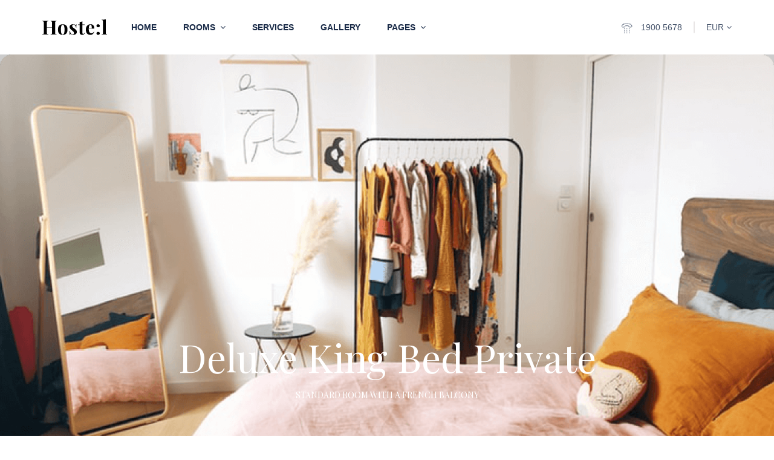

--- FILE ---
content_type: text/html; charset=UTF-8
request_url: https://hostel.travelerwp.com/hotel_room/junior-suite-7/
body_size: 27699
content:
<!DOCTYPE html>
<html lang="en-US">
<head>
    <meta charset="UTF-8">
    <meta name="viewport" content="width=device-width, initial-scale=1.0, maximum-scale=1.0, user-scalable=no" />
    <link rel="profile" href="http://gmpg.org/xfn/11">
    <link rel="pingback" href="https://hostel.travelerwp.com/xmlrpc.php">
    <title>Deluxe King Bed Private &#8211; Hostel</title>
<meta name='robots' content='max-image-preview:large' />
<link rel='dns-prefetch' href='//cdnjs.cloudflare.com' />
<link rel='dns-prefetch' href='//maps.googleapis.com' />
<link rel='dns-prefetch' href='//fonts.googleapis.com' />
<link rel="alternate" type="application/rss+xml" title="Hostel &raquo; Feed" href="https://hostel.travelerwp.com/feed/" />
<link rel="alternate" type="application/rss+xml" title="Hostel &raquo; Comments Feed" href="https://hostel.travelerwp.com/comments/feed/" />
<link rel="alternate" type="application/rss+xml" title="Hostel &raquo; Deluxe King Bed Private Comments Feed" href="https://hostel.travelerwp.com/hotel_room/junior-suite-7/feed/" />
<link rel="alternate" title="oEmbed (JSON)" type="application/json+oembed" href="https://hostel.travelerwp.com/wp-json/oembed/1.0/embed?url=https%3A%2F%2Fhostel.travelerwp.com%2Fhotel_room%2Fjunior-suite-7%2F" />
<link rel="alternate" title="oEmbed (XML)" type="text/xml+oembed" href="https://hostel.travelerwp.com/wp-json/oembed/1.0/embed?url=https%3A%2F%2Fhostel.travelerwp.com%2Fhotel_room%2Fjunior-suite-7%2F&#038;format=xml" />
<style id='wp-img-auto-sizes-contain-inline-css' type='text/css'>
img:is([sizes=auto i],[sizes^="auto," i]){contain-intrinsic-size:3000px 1500px}
/*# sourceURL=wp-img-auto-sizes-contain-inline-css */
</style>
<style id='wp-emoji-styles-inline-css' type='text/css'>

	img.wp-smiley, img.emoji {
		display: inline !important;
		border: none !important;
		box-shadow: none !important;
		height: 1em !important;
		width: 1em !important;
		margin: 0 0.07em !important;
		vertical-align: -0.1em !important;
		background: none !important;
		padding: 0 !important;
	}
/*# sourceURL=wp-emoji-styles-inline-css */
</style>
<style id='wp-block-library-inline-css' type='text/css'>
:root{--wp-block-synced-color:#7a00df;--wp-block-synced-color--rgb:122,0,223;--wp-bound-block-color:var(--wp-block-synced-color);--wp-editor-canvas-background:#ddd;--wp-admin-theme-color:#007cba;--wp-admin-theme-color--rgb:0,124,186;--wp-admin-theme-color-darker-10:#006ba1;--wp-admin-theme-color-darker-10--rgb:0,107,160.5;--wp-admin-theme-color-darker-20:#005a87;--wp-admin-theme-color-darker-20--rgb:0,90,135;--wp-admin-border-width-focus:2px}@media (min-resolution:192dpi){:root{--wp-admin-border-width-focus:1.5px}}.wp-element-button{cursor:pointer}:root .has-very-light-gray-background-color{background-color:#eee}:root .has-very-dark-gray-background-color{background-color:#313131}:root .has-very-light-gray-color{color:#eee}:root .has-very-dark-gray-color{color:#313131}:root .has-vivid-green-cyan-to-vivid-cyan-blue-gradient-background{background:linear-gradient(135deg,#00d084,#0693e3)}:root .has-purple-crush-gradient-background{background:linear-gradient(135deg,#34e2e4,#4721fb 50%,#ab1dfe)}:root .has-hazy-dawn-gradient-background{background:linear-gradient(135deg,#faaca8,#dad0ec)}:root .has-subdued-olive-gradient-background{background:linear-gradient(135deg,#fafae1,#67a671)}:root .has-atomic-cream-gradient-background{background:linear-gradient(135deg,#fdd79a,#004a59)}:root .has-nightshade-gradient-background{background:linear-gradient(135deg,#330968,#31cdcf)}:root .has-midnight-gradient-background{background:linear-gradient(135deg,#020381,#2874fc)}:root{--wp--preset--font-size--normal:16px;--wp--preset--font-size--huge:42px}.has-regular-font-size{font-size:1em}.has-larger-font-size{font-size:2.625em}.has-normal-font-size{font-size:var(--wp--preset--font-size--normal)}.has-huge-font-size{font-size:var(--wp--preset--font-size--huge)}.has-text-align-center{text-align:center}.has-text-align-left{text-align:left}.has-text-align-right{text-align:right}.has-fit-text{white-space:nowrap!important}#end-resizable-editor-section{display:none}.aligncenter{clear:both}.items-justified-left{justify-content:flex-start}.items-justified-center{justify-content:center}.items-justified-right{justify-content:flex-end}.items-justified-space-between{justify-content:space-between}.screen-reader-text{border:0;clip-path:inset(50%);height:1px;margin:-1px;overflow:hidden;padding:0;position:absolute;width:1px;word-wrap:normal!important}.screen-reader-text:focus{background-color:#ddd;clip-path:none;color:#444;display:block;font-size:1em;height:auto;left:5px;line-height:normal;padding:15px 23px 14px;text-decoration:none;top:5px;width:auto;z-index:100000}html :where(.has-border-color){border-style:solid}html :where([style*=border-top-color]){border-top-style:solid}html :where([style*=border-right-color]){border-right-style:solid}html :where([style*=border-bottom-color]){border-bottom-style:solid}html :where([style*=border-left-color]){border-left-style:solid}html :where([style*=border-width]){border-style:solid}html :where([style*=border-top-width]){border-top-style:solid}html :where([style*=border-right-width]){border-right-style:solid}html :where([style*=border-bottom-width]){border-bottom-style:solid}html :where([style*=border-left-width]){border-left-style:solid}html :where(img[class*=wp-image-]){height:auto;max-width:100%}:where(figure){margin:0 0 1em}html :where(.is-position-sticky){--wp-admin--admin-bar--position-offset:var(--wp-admin--admin-bar--height,0px)}@media screen and (max-width:600px){html :where(.is-position-sticky){--wp-admin--admin-bar--position-offset:0px}}

/*# sourceURL=wp-block-library-inline-css */
</style><style id='global-styles-inline-css' type='text/css'>
:root{--wp--preset--aspect-ratio--square: 1;--wp--preset--aspect-ratio--4-3: 4/3;--wp--preset--aspect-ratio--3-4: 3/4;--wp--preset--aspect-ratio--3-2: 3/2;--wp--preset--aspect-ratio--2-3: 2/3;--wp--preset--aspect-ratio--16-9: 16/9;--wp--preset--aspect-ratio--9-16: 9/16;--wp--preset--color--black: #000000;--wp--preset--color--cyan-bluish-gray: #abb8c3;--wp--preset--color--white: #ffffff;--wp--preset--color--pale-pink: #f78da7;--wp--preset--color--vivid-red: #cf2e2e;--wp--preset--color--luminous-vivid-orange: #ff6900;--wp--preset--color--luminous-vivid-amber: #fcb900;--wp--preset--color--light-green-cyan: #7bdcb5;--wp--preset--color--vivid-green-cyan: #00d084;--wp--preset--color--pale-cyan-blue: #8ed1fc;--wp--preset--color--vivid-cyan-blue: #0693e3;--wp--preset--color--vivid-purple: #9b51e0;--wp--preset--gradient--vivid-cyan-blue-to-vivid-purple: linear-gradient(135deg,rgb(6,147,227) 0%,rgb(155,81,224) 100%);--wp--preset--gradient--light-green-cyan-to-vivid-green-cyan: linear-gradient(135deg,rgb(122,220,180) 0%,rgb(0,208,130) 100%);--wp--preset--gradient--luminous-vivid-amber-to-luminous-vivid-orange: linear-gradient(135deg,rgb(252,185,0) 0%,rgb(255,105,0) 100%);--wp--preset--gradient--luminous-vivid-orange-to-vivid-red: linear-gradient(135deg,rgb(255,105,0) 0%,rgb(207,46,46) 100%);--wp--preset--gradient--very-light-gray-to-cyan-bluish-gray: linear-gradient(135deg,rgb(238,238,238) 0%,rgb(169,184,195) 100%);--wp--preset--gradient--cool-to-warm-spectrum: linear-gradient(135deg,rgb(74,234,220) 0%,rgb(151,120,209) 20%,rgb(207,42,186) 40%,rgb(238,44,130) 60%,rgb(251,105,98) 80%,rgb(254,248,76) 100%);--wp--preset--gradient--blush-light-purple: linear-gradient(135deg,rgb(255,206,236) 0%,rgb(152,150,240) 100%);--wp--preset--gradient--blush-bordeaux: linear-gradient(135deg,rgb(254,205,165) 0%,rgb(254,45,45) 50%,rgb(107,0,62) 100%);--wp--preset--gradient--luminous-dusk: linear-gradient(135deg,rgb(255,203,112) 0%,rgb(199,81,192) 50%,rgb(65,88,208) 100%);--wp--preset--gradient--pale-ocean: linear-gradient(135deg,rgb(255,245,203) 0%,rgb(182,227,212) 50%,rgb(51,167,181) 100%);--wp--preset--gradient--electric-grass: linear-gradient(135deg,rgb(202,248,128) 0%,rgb(113,206,126) 100%);--wp--preset--gradient--midnight: linear-gradient(135deg,rgb(2,3,129) 0%,rgb(40,116,252) 100%);--wp--preset--font-size--small: 13px;--wp--preset--font-size--medium: 20px;--wp--preset--font-size--large: 36px;--wp--preset--font-size--x-large: 42px;--wp--preset--spacing--20: 0.44rem;--wp--preset--spacing--30: 0.67rem;--wp--preset--spacing--40: 1rem;--wp--preset--spacing--50: 1.5rem;--wp--preset--spacing--60: 2.25rem;--wp--preset--spacing--70: 3.38rem;--wp--preset--spacing--80: 5.06rem;--wp--preset--shadow--natural: 6px 6px 9px rgba(0, 0, 0, 0.2);--wp--preset--shadow--deep: 12px 12px 50px rgba(0, 0, 0, 0.4);--wp--preset--shadow--sharp: 6px 6px 0px rgba(0, 0, 0, 0.2);--wp--preset--shadow--outlined: 6px 6px 0px -3px rgb(255, 255, 255), 6px 6px rgb(0, 0, 0);--wp--preset--shadow--crisp: 6px 6px 0px rgb(0, 0, 0);}:where(.is-layout-flex){gap: 0.5em;}:where(.is-layout-grid){gap: 0.5em;}body .is-layout-flex{display: flex;}.is-layout-flex{flex-wrap: wrap;align-items: center;}.is-layout-flex > :is(*, div){margin: 0;}body .is-layout-grid{display: grid;}.is-layout-grid > :is(*, div){margin: 0;}:where(.wp-block-columns.is-layout-flex){gap: 2em;}:where(.wp-block-columns.is-layout-grid){gap: 2em;}:where(.wp-block-post-template.is-layout-flex){gap: 1.25em;}:where(.wp-block-post-template.is-layout-grid){gap: 1.25em;}.has-black-color{color: var(--wp--preset--color--black) !important;}.has-cyan-bluish-gray-color{color: var(--wp--preset--color--cyan-bluish-gray) !important;}.has-white-color{color: var(--wp--preset--color--white) !important;}.has-pale-pink-color{color: var(--wp--preset--color--pale-pink) !important;}.has-vivid-red-color{color: var(--wp--preset--color--vivid-red) !important;}.has-luminous-vivid-orange-color{color: var(--wp--preset--color--luminous-vivid-orange) !important;}.has-luminous-vivid-amber-color{color: var(--wp--preset--color--luminous-vivid-amber) !important;}.has-light-green-cyan-color{color: var(--wp--preset--color--light-green-cyan) !important;}.has-vivid-green-cyan-color{color: var(--wp--preset--color--vivid-green-cyan) !important;}.has-pale-cyan-blue-color{color: var(--wp--preset--color--pale-cyan-blue) !important;}.has-vivid-cyan-blue-color{color: var(--wp--preset--color--vivid-cyan-blue) !important;}.has-vivid-purple-color{color: var(--wp--preset--color--vivid-purple) !important;}.has-black-background-color{background-color: var(--wp--preset--color--black) !important;}.has-cyan-bluish-gray-background-color{background-color: var(--wp--preset--color--cyan-bluish-gray) !important;}.has-white-background-color{background-color: var(--wp--preset--color--white) !important;}.has-pale-pink-background-color{background-color: var(--wp--preset--color--pale-pink) !important;}.has-vivid-red-background-color{background-color: var(--wp--preset--color--vivid-red) !important;}.has-luminous-vivid-orange-background-color{background-color: var(--wp--preset--color--luminous-vivid-orange) !important;}.has-luminous-vivid-amber-background-color{background-color: var(--wp--preset--color--luminous-vivid-amber) !important;}.has-light-green-cyan-background-color{background-color: var(--wp--preset--color--light-green-cyan) !important;}.has-vivid-green-cyan-background-color{background-color: var(--wp--preset--color--vivid-green-cyan) !important;}.has-pale-cyan-blue-background-color{background-color: var(--wp--preset--color--pale-cyan-blue) !important;}.has-vivid-cyan-blue-background-color{background-color: var(--wp--preset--color--vivid-cyan-blue) !important;}.has-vivid-purple-background-color{background-color: var(--wp--preset--color--vivid-purple) !important;}.has-black-border-color{border-color: var(--wp--preset--color--black) !important;}.has-cyan-bluish-gray-border-color{border-color: var(--wp--preset--color--cyan-bluish-gray) !important;}.has-white-border-color{border-color: var(--wp--preset--color--white) !important;}.has-pale-pink-border-color{border-color: var(--wp--preset--color--pale-pink) !important;}.has-vivid-red-border-color{border-color: var(--wp--preset--color--vivid-red) !important;}.has-luminous-vivid-orange-border-color{border-color: var(--wp--preset--color--luminous-vivid-orange) !important;}.has-luminous-vivid-amber-border-color{border-color: var(--wp--preset--color--luminous-vivid-amber) !important;}.has-light-green-cyan-border-color{border-color: var(--wp--preset--color--light-green-cyan) !important;}.has-vivid-green-cyan-border-color{border-color: var(--wp--preset--color--vivid-green-cyan) !important;}.has-pale-cyan-blue-border-color{border-color: var(--wp--preset--color--pale-cyan-blue) !important;}.has-vivid-cyan-blue-border-color{border-color: var(--wp--preset--color--vivid-cyan-blue) !important;}.has-vivid-purple-border-color{border-color: var(--wp--preset--color--vivid-purple) !important;}.has-vivid-cyan-blue-to-vivid-purple-gradient-background{background: var(--wp--preset--gradient--vivid-cyan-blue-to-vivid-purple) !important;}.has-light-green-cyan-to-vivid-green-cyan-gradient-background{background: var(--wp--preset--gradient--light-green-cyan-to-vivid-green-cyan) !important;}.has-luminous-vivid-amber-to-luminous-vivid-orange-gradient-background{background: var(--wp--preset--gradient--luminous-vivid-amber-to-luminous-vivid-orange) !important;}.has-luminous-vivid-orange-to-vivid-red-gradient-background{background: var(--wp--preset--gradient--luminous-vivid-orange-to-vivid-red) !important;}.has-very-light-gray-to-cyan-bluish-gray-gradient-background{background: var(--wp--preset--gradient--very-light-gray-to-cyan-bluish-gray) !important;}.has-cool-to-warm-spectrum-gradient-background{background: var(--wp--preset--gradient--cool-to-warm-spectrum) !important;}.has-blush-light-purple-gradient-background{background: var(--wp--preset--gradient--blush-light-purple) !important;}.has-blush-bordeaux-gradient-background{background: var(--wp--preset--gradient--blush-bordeaux) !important;}.has-luminous-dusk-gradient-background{background: var(--wp--preset--gradient--luminous-dusk) !important;}.has-pale-ocean-gradient-background{background: var(--wp--preset--gradient--pale-ocean) !important;}.has-electric-grass-gradient-background{background: var(--wp--preset--gradient--electric-grass) !important;}.has-midnight-gradient-background{background: var(--wp--preset--gradient--midnight) !important;}.has-small-font-size{font-size: var(--wp--preset--font-size--small) !important;}.has-medium-font-size{font-size: var(--wp--preset--font-size--medium) !important;}.has-large-font-size{font-size: var(--wp--preset--font-size--large) !important;}.has-x-large-font-size{font-size: var(--wp--preset--font-size--x-large) !important;}
/*# sourceURL=global-styles-inline-css */
</style>

<style id='classic-theme-styles-inline-css' type='text/css'>
/*! This file is auto-generated */
.wp-block-button__link{color:#fff;background-color:#32373c;border-radius:9999px;box-shadow:none;text-decoration:none;padding:calc(.667em + 2px) calc(1.333em + 2px);font-size:1.125em}.wp-block-file__button{background:#32373c;color:#fff;text-decoration:none}
/*# sourceURL=/wp-includes/css/classic-themes.min.css */
</style>
<link rel='stylesheet' id='contact-form-7-css' href='https://hostel.travelerwp.com/wp-content/plugins/contact-form-7/includes/css/styles.css?ver=6.1.4' type='text/css' media='all' />
<link rel='stylesheet' id='select2-css-css' href='https://hostel.travelerwp.com/wp-content/themes/traveler/js/select2-new/css/select2.min.css?ver=6.9' type='text/css' media='all' />
<link rel='stylesheet' id='google-font-css-css' href='https://fonts.googleapis.com/css?family=Playfair+Display%7CPoppins%3A400%2C500%2C600&#038;ver=6.9' type='text/css' media='all' />
<link rel='stylesheet' id='google-font-Poppins-css' href='https://fonts.googleapis.com/css?family=Poppins%3A100%2C100i%2C200%2C200i%2C300%2C300i%2C400%2C400i%2C500%2C500i%2C600%2C600i%2C700%2C700i%2C800%2C800i%2C900%2C900i&#038;ver=6.9' type='text/css' media='all' />
<link rel='stylesheet' id='google-font-Playfair-css' href='https://fonts.googleapis.com/css?family=Playfair+Display%3A400%2C700&#038;subset=latin-ext&#038;ver=6.9' type='text/css' media='all' />
<link rel='stylesheet' id='daterangepicker-css-css' href='https://hostel.travelerwp.com/wp-content/themes/traveler/v2/js/daterangepicker/daterangepicker.css?ver=6.9' type='text/css' media='all' />
<link rel='stylesheet' id='magnific-css-css' href='https://hostel.travelerwp.com/wp-content/themes/traveler/v2/css/magnific-popup.css?ver=6.9' type='text/css' media='all' />
<link rel='stylesheet' id='flickity-css-css' href='https://hostel.travelerwp.com/wp-content/themes/traveler/v2/css/flickity.css?ver=6.9' type='text/css' media='all' />
<link rel='stylesheet' id='carousel-css-css' href='https://hostel.travelerwp.com/wp-content/themes/traveler/v2/js/owlcarousel/assets/owl.carousel.min.css?ver=6.9' type='text/css' media='all' />
<link rel='stylesheet' id='theme.default-css-css' href='https://hostel.travelerwp.com/wp-content/themes/traveler/v2/css/owl.theme.default.min.css?ver=6.9' type='text/css' media='all' />
<link rel='stylesheet' id='bootstrap-css-css' href='https://hostel.travelerwp.com/wp-content/themes/traveler/v2/css/bootstrap.min.css?ver=6.9' type='text/css' media='all' />
<link rel='stylesheet' id='font-awesome-css-css' href='https://hostel.travelerwp.com/wp-content/themes/traveler/v2/css/font-awesome.min.css?ver=6.9' type='text/css' media='all' />
<link rel='stylesheet' id='fotorama-css-css' href='https://hostel.travelerwp.com/wp-content/themes/traveler/v2/js/fotorama/fotorama.css?ver=6.9' type='text/css' media='all' />
<link rel='stylesheet' id='single-hotel-css-css' href='https://hostel.travelerwp.com/wp-content/themes/traveler/v2/css/single-hotel.css?ver=6.9' type='text/css' media='all' />
<link rel='stylesheet' id='sts-single-hotel-checkout-css-css' href='https://hostel.travelerwp.com/wp-content/themes/traveler/v2/css/single-hotel-checkout.css?ver=6.9' type='text/css' media='all' />
<link rel='stylesheet' id='sts-single-hotel-page-css' href='https://hostel.travelerwp.com/wp-content/themes/traveler/v2/css/single-hotel-page.css?ver=6.9' type='text/css' media='all' />
<link rel='stylesheet' id='sts-fsafari-single-hotel-page-css' href='https://hostel.travelerwp.com/wp-content/themes/traveler/v2/css/fsafari-single-hotel.css?ver=6.9' type='text/css' media='all' />
<link rel='stylesheet' id='sts-single-hotel-page-responsive-css' href='https://hostel.travelerwp.com/wp-content/themes/traveler/v2/css/single-hotel-page-responsive.css?ver=6.9' type='text/css' media='all' />
<link rel='stylesheet' id='single-tour-css' href='https://hostel.travelerwp.com/wp-content/themes/traveler/v2/css/sin-tour.css?ver=6.9' type='text/css' media='all' />
<link rel='stylesheet' id='sts-rtl-css' href='https://hostel.travelerwp.com/wp-content/themes/traveler/v2/css/rtl3.css?ver=6.9' type='text/css' media='all' />
<link rel='stylesheet' id='single-hotel-responsive-css-css' href='https://hostel.travelerwp.com/wp-content/themes/traveler/v2/css/single-hotel-responsive.css?ver=6.9' type='text/css' media='all' />
<link rel='stylesheet' id='single-hotel-new-css-css' href='https://hostel.travelerwp.com/wp-content/themes/traveler/v2/css/single-hotel-new.css?ver=6.9' type='text/css' media='all' />
<link rel='stylesheet' id='single-hotel-page-new-css-css' href='https://hostel.travelerwp.com/wp-content/themes/traveler/v2/css/single-hotel-page-new.css?ver=6.9' type='text/css' media='all' />
<link rel='stylesheet' id='single-hotel-responsive-new-css-css' href='https://hostel.travelerwp.com/wp-content/themes/traveler/v2/css/single-hotel-responsive-new.css?ver=6.9' type='text/css' media='all' />
<script type="text/javascript" id="jquery-core-js-extra">
/* <![CDATA[ */
var list_location = {"list":"\"\""};
var hotel_alone_params = {"theme_url":"https://hostel.travelerwp.com/wp-content/themes/traveler","site_url":"https://hostel.travelerwp.com","ajax_url":"https://hostel.travelerwp.com/wp-admin/admin-ajax.php","loading_icon":"\u003Ci class=\"fa fa-spinner fa-spin\"\u003E\u003C/i\u003E","dateformat_convert":"mm/dd/yyyy","dateformat":"MM/DD/YYYY","month_1":"Jan","month_2":"Feb","month_3":"Mar","month_4":"Apr","month_5":"May","month_6":"Jun","month_7":"Jul","month_8":"Aug","month_9":"Sep","month_10":"Oct","month_11":"Nov","month_12":"Dec","room_required":"Room number field is required!","add_to_cart_link":"https://hostel.travelerwp.com/checkout/","number_room_required":"Number room is required.","_s":"35820f6306"};
var st_checkout_text = {"without_pp":"Submit Request","with_pp":"Booking Now","validate_form":"Please fill all required fields","error_accept_term":"Please accept our terms and conditions","email_validate":"Email is not valid","adult_price":"Adult","child_price":"Child","infant_price":"Infant","adult":"Adult","child":"Child","infant":"Infant","price":"Price","origin_price":"Origin Price","text_unavailable":"Not Available: "};
var st_params = {"theme_url":"https://hostel.travelerwp.com/wp-content/themes/traveler","locale_fullcalendar":"en","caculator_price_single_ajax":"off","site_url":"https://hostel.travelerwp.com","ajax_url":"https://hostel.travelerwp.com/wp-admin/admin-ajax.php","loading_url":"https://hostel.travelerwp.com/wp-admin/images/wpspin_light.gif","text_adult":"Adult ","text_child":"Child ","text_adult_price":"Adult Price ","text_child_price":"Child Price ","text_infant_price":"Infant ","text_use_this_media":"Use this media","text_select_image":"Select Image","text_confirm_delete_item":"Are you sure want to delete this item?","text_process_cancel":"You cancelled the process"};
var locale_daterangepicker = {"direction":"ltr","applyLabel":"Apply","cancelLabel":"Cancel","fromLabel":"From","toLabel":"To","customRangeLabel":"Custom","daysOfWeek":["Su","Mo","Tu","We","Th","Fr","Sa"],"monthNames":["January","February","March","April","May","June","July","August","September","October","November","December"],"firstDay":"0","today":"Today"};
var st_hotel_localize = {"booking_required_adult":"Please select adult number","booking_required_children":"Please select children number","booking_required_adult_children":"Please select Adult and  Children number","room":"Room","is_aoc_fail":"Please select the ages of children","is_not_select_date":"Please select Check-in and Check-out date","is_not_select_check_in_date":"Please select Check-in date","is_not_select_check_out_date":"Please select Check-out date","is_host_name_fail":"Please provide Host Name(s)"};
var st_icon_picker = {"icon_list":["fa-glass","fa-music","fa-search","fa-envelope-o","fa-heart","fa-star","fa-star-o","fa-user","fa-film","fa-th-large","fa-th","fa-th-list","fa-check","fa-remove","fa-close","fa-times","fa-search-plus","fa-search-minus","fa-power-off","fa-signal","fa-gear","fa-cog","fa-trash-o","fa-home","fa-file-o","fa-clock-o","fa-road","fa-download","fa-arrow-circle-o-down","fa-arrow-circle-o-up","fa-inbox","fa-play-circle-o","fa-rotate-right","fa-repeat","fa-refresh","fa-list-alt","fa-lock","fa-flag","fa-headphones","fa-volume-off","fa-volume-down","fa-volume-up","fa-qrcode","fa-barcode","fa-tag","fa-tags","fa-book","fa-bookmark","fa-print","fa-camera","fa-font","fa-bold","fa-italic","fa-text-height","fa-text-width","fa-align-left","fa-align-center","fa-align-right","fa-align-justify","fa-list","fa-dedent","fa-outdent","fa-indent","fa-video-camera","fa-photo","fa-image","fa-picture-o","fa-pencil","fa-map-marker","fa-adjust","fa-tint","fa-edit","fa-pencil-square-o","fa-share-square-o","fa-check-square-o","fa-arrows","fa-step-backward","fa-fast-backward","fa-backward","fa-play","fa-pause","fa-stop","fa-forward","fa-fast-forward","fa-step-forward","fa-eject","fa-chevron-left","fa-chevron-right","fa-plus-circle","fa-minus-circle","fa-times-circle","fa-check-circle","fa-question-circle","fa-info-circle","fa-crosshairs","fa-times-circle-o","fa-check-circle-o","fa-ban","fa-arrow-left","fa-arrow-right","fa-arrow-up","fa-arrow-down","fa-mail-forward","fa-share","fa-expand","fa-compress","fa-plus","fa-minus","fa-asterisk","fa-exclamation-circle","fa-gift","fa-leaf","fa-fire","fa-eye","fa-eye-slash","fa-warning","fa-exclamation-triangle","fa-plane","fa-calendar","fa-random","fa-comment","fa-magnet","fa-chevron-up","fa-chevron-down","fa-retweet","fa-shopping-cart","fa-folder","fa-folder-open","fa-arrows-v","fa-arrows-h","fa-bar-chart-o","fa-bar-chart","fa-twitter-square","fa-facebook-square","fa-camera-retro","fa-key","fa-gears","fa-cogs","fa-comments","fa-thumbs-o-up","fa-thumbs-o-down","fa-star-half","fa-heart-o","fa-sign-out","fa-linkedin-square","fa-thumb-tack","fa-external-link","fa-sign-in","fa-trophy","fa-github-square","fa-upload","fa-lemon-o","fa-phone","fa-square-o","fa-bookmark-o","fa-phone-square","fa-twitter","fa-facebook-f","fa-facebook","fa-github","fa-unlock","fa-credit-card","fa-feed","fa-rss","fa-hdd-o","fa-bullhorn","fa-bell","fa-certificate","fa-hand-o-right","fa-hand-o-left","fa-hand-o-up","fa-hand-o-down","fa-arrow-circle-left","fa-arrow-circle-right","fa-arrow-circle-up","fa-arrow-circle-down","fa-globe","fa-wrench","fa-tasks","fa-filter","fa-briefcase","fa-arrows-alt","fa-group","fa-users","fa-chain","fa-link","fa-cloud","fa-flask","fa-cut","fa-scissors","fa-copy","fa-files-o","fa-paperclip","fa-save","fa-floppy-o","fa-square","fa-navicon","fa-reorder","fa-bars","fa-list-ul","fa-list-ol","fa-strikethrough","fa-underline","fa-table","fa-magic","fa-truck","fa-pinterest","fa-pinterest-square","fa-google-plus-square","fa-google-plus","fa-money","fa-caret-down","fa-caret-up","fa-caret-left","fa-caret-right","fa-columns","fa-unsorted","fa-sort","fa-sort-down","fa-sort-desc","fa-sort-up","fa-sort-asc","fa-envelope","fa-linkedin","fa-rotate-left","fa-undo","fa-legal","fa-gavel","fa-dashboard","fa-tachometer","fa-comment-o","fa-comments-o","fa-flash","fa-bolt","fa-sitemap","fa-umbrella","fa-paste","fa-clipboard","fa-lightbulb-o","fa-exchange","fa-cloud-download","fa-cloud-upload","fa-user-md","fa-stethoscope","fa-suitcase","fa-bell-o","fa-coffee","fa-cutlery","fa-file-text-o","fa-building-o","fa-hospital-o","fa-ambulance","fa-medkit","fa-fighter-jet","fa-beer","fa-h-square","fa-plus-square","fa-angle-double-left","fa-angle-double-right","fa-angle-double-up","fa-angle-double-down","fa-angle-left","fa-angle-right","fa-angle-up","fa-angle-down","fa-desktop","fa-laptop","fa-tablet","fa-mobile-phone","fa-mobile","fa-circle-o","fa-quote-left","fa-quote-right","fa-spinner","fa-circle","fa-mail-reply","fa-reply","fa-github-alt","fa-folder-o","fa-folder-open-o","fa-smile-o","fa-frown-o","fa-meh-o","fa-gamepad","fa-keyboard-o","fa-flag-o","fa-flag-checkered","fa-terminal","fa-code","fa-mail-reply-all","fa-reply-all","fa-star-half-empty","fa-star-half-full","fa-star-half-o","fa-location-arrow","fa-crop","fa-code-fork","fa-unlink","fa-chain-broken","fa-question","fa-info","fa-exclamation","fa-superscript","fa-subscript","fa-eraser","fa-puzzle-piece","fa-microphone","fa-microphone-slash","fa-shield","fa-calendar-o","fa-fire-extinguisher","fa-rocket","fa-maxcdn","fa-chevron-circle-left","fa-chevron-circle-right","fa-chevron-circle-up","fa-chevron-circle-down","fa-html5","fa-css3","fa-anchor","fa-unlock-alt","fa-bullseye","fa-ellipsis-h","fa-ellipsis-v","fa-rss-square","fa-play-circle","fa-ticket","fa-minus-square","fa-minus-square-o","fa-level-up","fa-level-down","fa-check-square","fa-pencil-square","fa-external-link-square","fa-share-square","fa-compass","fa-toggle-down","fa-caret-square-o-down","fa-toggle-up","fa-caret-square-o-up","fa-toggle-right","fa-caret-square-o-right","fa-euro","fa-eur","fa-gbp","fa-dollar","fa-usd","fa-rupee","fa-inr","fa-cny","fa-rmb","fa-yen","fa-jpy","fa-ruble","fa-rouble","fa-rub","fa-won","fa-krw","fa-bitcoin","fa-btc","fa-file","fa-file-text","fa-sort-alpha-asc","fa-sort-alpha-desc","fa-sort-amount-asc","fa-sort-amount-desc","fa-sort-numeric-asc","fa-sort-numeric-desc","fa-thumbs-up","fa-thumbs-down","fa-youtube-square","fa-youtube","fa-xing","fa-xing-square","fa-youtube-play","fa-dropbox","fa-stack-overflow","fa-instagram","fa-flickr","fa-adn","fa-bitbucket","fa-bitbucket-square","fa-tumblr","fa-tumblr-square","fa-long-arrow-down","fa-long-arrow-up","fa-long-arrow-left","fa-long-arrow-right","fa-apple","fa-windows","fa-android","fa-linux","fa-dribbble","fa-skype","fa-foursquare","fa-trello","fa-female","fa-male","fa-gittip","fa-gratipay","fa-sun-o","fa-moon-o","fa-archive","fa-bug","fa-vk","fa-weibo","fa-renren","fa-pagelines","fa-stack-exchange","fa-arrow-circle-o-right","fa-arrow-circle-o-left","fa-toggle-left","fa-caret-square-o-left","fa-dot-circle-o","fa-wheelchair","fa-vimeo-square","fa-turkish-lira","fa-try","fa-plus-square-o","fa-space-shuttle","fa-slack","fa-envelope-square","fa-wordpress","fa-openid","fa-institution","fa-bank","fa-university","fa-mortar-board","fa-graduation-cap","fa-yahoo","fa-google","fa-reddit","fa-reddit-square","fa-stumbleupon-circle","fa-stumbleupon","fa-delicious","fa-digg","fa-pied-piper","fa-pied-piper-alt","fa-drupal","fa-joomla","fa-language","fa-fax","fa-building","fa-child","fa-paw","fa-spoon","fa-cube","fa-cubes","fa-behance","fa-behance-square","fa-steam","fa-steam-square","fa-recycle","fa-automobile","fa-car","fa-cab","fa-taxi","fa-tree","fa-spotify","fa-deviantart","fa-soundcloud","fa-database","fa-file-pdf-o","fa-file-word-o","fa-file-excel-o","fa-file-powerpoint-o","fa-file-photo-o","fa-file-picture-o","fa-file-image-o","fa-file-zip-o","fa-file-archive-o","fa-file-sound-o","fa-file-audio-o","fa-file-movie-o","fa-file-video-o","fa-file-code-o","fa-vine","fa-codepen","fa-jsfiddle","fa-life-bouy","fa-life-buoy","fa-life-saver","fa-support","fa-life-ring","fa-circle-o-notch","fa-ra","fa-rebel","fa-ge","fa-empire","fa-git-square","fa-git","fa-y-combinator-square","fa-yc-square","fa-hacker-news","fa-tencent-weibo","fa-qq","fa-wechat","fa-weixin","fa-send","fa-paper-plane","fa-send-o","fa-paper-plane-o","fa-history","fa-circle-thin","fa-header","fa-paragraph","fa-sliders","fa-share-alt","fa-share-alt-square","fa-bomb","fa-soccer-ball-o","fa-futbol-o","fa-tty","fa-binoculars","fa-plug","fa-slideshare","fa-twitch","fa-yelp","fa-newspaper-o","fa-wifi","fa-calculator","fa-paypal","fa-google-wallet","fa-cc-visa","fa-cc-mastercard","fa-cc-discover","fa-cc-amex","fa-cc-paypal","fa-cc-stripe","fa-bell-slash","fa-bell-slash-o","fa-trash","fa-copyright","fa-at","fa-eyedropper","fa-paint-brush","fa-birthday-cake","fa-area-chart","fa-pie-chart","fa-line-chart","fa-lastfm","fa-lastfm-square","fa-toggle-off","fa-toggle-on","fa-bicycle","fa-bus","fa-ioxhost","fa-angellist","fa-cc","fa-shekel","fa-sheqel","fa-ils","fa-meanpath","fa-buysellads","fa-connectdevelop","fa-dashcube","fa-forumbee","fa-leanpub","fa-sellsy","fa-shirtsinbulk","fa-simplybuilt","fa-skyatlas","fa-cart-plus","fa-cart-arrow-down","fa-diamond","fa-ship","fa-user-secret","fa-motorcycle","fa-street-view","fa-heartbeat","fa-venus","fa-mars","fa-mercury","fa-intersex","fa-transgender","fa-transgender-alt","fa-venus-double","fa-mars-double","fa-venus-mars","fa-mars-stroke","fa-mars-stroke-v","fa-mars-stroke-h","fa-neuter","fa-genderless","fa-facebook-official","fa-pinterest-p","fa-whatsapp","fa-server","fa-user-plus","fa-user-times","fa-hotel","fa-bed","fa-viacoin","fa-train","fa-subway","fa-medium","fa-yc","fa-y-combinator","fa-optin-monster","fa-opencart","fa-expeditedssl","fa-battery-4","fa-battery-full","fa-battery-3","fa-battery-three-quarters","fa-battery-2","fa-battery-half","fa-battery-1","fa-battery-quarter","fa-battery-0","fa-battery-empty","fa-mouse-pointer","fa-i-cursor","fa-object-group","fa-object-ungroup","fa-sticky-note","fa-sticky-note-o","fa-cc-jcb","fa-cc-diners-club","fa-clone","fa-balance-scale","fa-hourglass-o","fa-hourglass-1","fa-hourglass-start","fa-hourglass-2","fa-hourglass-half","fa-hourglass-3","fa-hourglass-end","fa-hourglass","fa-hand-grab-o","fa-hand-rock-o","fa-hand-stop-o","fa-hand-paper-o","fa-hand-scissors-o","fa-hand-lizard-o","fa-hand-spock-o","fa-hand-pointer-o","fa-hand-peace-o","fa-trademark","fa-registered","fa-creative-commons","fa-gg","fa-gg-circle","fa-tripadvisor","fa-odnoklassniki","fa-odnoklassniki-square","fa-get-pocket","fa-wikipedia-w","fa-safari","fa-chrome","fa-firefox","fa-opera","fa-internet-explorer","fa-tv","fa-television","fa-contao","fa-500px","fa-amazon","fa-calendar-plus-o","fa-calendar-minus-o","fa-calendar-times-o","fa-calendar-check-o","fa-industry","fa-map-pin","fa-map-signs","fa-map-o","fa-map","fa-commenting","fa-commenting-o","fa-houzz","fa-vimeo","fa-black-tie","fa-fonticons","fa-reddit-alien","fa-edge","fa-credit-card-alt","fa-codiepie","fa-modx","fa-fort-awesome","fa-usb","fa-product-hunt","fa-mixcloud","fa-scribd","fa-pause-circle","fa-pause-circle-o","fa-stop-circle","fa-stop-circle-o","fa-shopping-bag","fa-shopping-basket","fa-hashtag","fa-bluetooth","fa-bluetooth-b","fa-percent","fa-gitlab","fa-wpbeginner","fa-wpforms","fa-envira","fa-universal-access","fa-wheelchair-alt","fa-question-circle-o","fa-blind","fa-audio-description","fa-volume-control-phone","fa-braille","fa-assistive-listening-systems","fa-asl-interpreting","fa-american-sign-language-interpreting","fa-deafness","fa-hard-of-hearing","fa-deaf","fa-glide","fa-glide-g","fa-signing","fa-sign-language","fa-low-vision","fa-viadeo","fa-viadeo-square","fa-snapchat","fa-snapchat-ghost","fa-snapchat-square"]};
var st_timezone = {"timezone_string":""};
//# sourceURL=jquery-core-js-extra
/* ]]> */
</script>
<script type="text/javascript" src="https://hostel.travelerwp.com/wp-includes/js/jquery/jquery.min.js?ver=3.7.1" id="jquery-core-js"></script>
<script type="text/javascript" src="https://hostel.travelerwp.com/wp-includes/js/jquery/jquery-migrate.min.js?ver=3.4.1" id="jquery-migrate-js"></script>
<script type="text/javascript" src="https://hostel.travelerwp.com/wp-content/themes/traveler/v2/js/flickity.pkgd.min.js?ver=6.9" id="flickity-js-js"></script>
<script type="text/javascript" src="https://maps.googleapis.com/maps/api/js?libraries=places&amp;key=AIzaSyAbiWD8crgFpYN8GEeaL6Qjg0lTpFJgmuk" id="map-js"></script>
<script></script><link rel="https://api.w.org/" href="https://hostel.travelerwp.com/wp-json/" /><link rel="EditURI" type="application/rsd+xml" title="RSD" href="https://hostel.travelerwp.com/xmlrpc.php?rsd" />
<link rel="canonical" href="https://hostel.travelerwp.com/hotel_room/junior-suite-7/" />
<link rel='shortlink' href='https://hostel.travelerwp.com/?p=4606' />
<meta name="generator" content="Powered by WPBakery Page Builder - drag and drop page builder for WordPress."/>

                <style id="hotel_alone_cutom_css">

                    
.text-color {
  color: #1e73be;
}
.topbar .top-bar-style-1 .control-left .option-item .option-mid .btn-book {
  color: #1e73be;
}
.topbar .top-bar-style-1 .control-right .option-item .option-mid .dropdown {
  color: #1e73be;
}
.topbar .top-bar-style-1 .control-right .option-item .option-mid .dropdown .dropdown-menu li a:hover {
  color: #1e73be;
}
.topbar .top-bar-style-2 .control-left .option-item .option-mid .btn-book {
  color: #1e73be;
}
.topbar .top-bar-style-2 .control-left .option-item .option-mid .dropdown .dropdown-menu li a:hover {
  color: #1e73be;
}
.topbar .top-bar-style-2 .control-right .option-item .option-mid.room_book {
  background: #1e73be;
}
.topbar .top-bar-style-2 .control-right .option-item .option-mid .location-weather .icon {
  color: #1e73be;
}
.topbar .top-bar-style-3 .control-left .option-item .option-mid .email,
.topbar .top-bar-style-3 .control-left .option-item .option-mid .phone {
  color: #1e73be;
}
.topbar .top-bar-style-3 .control-left .option-item .option-mid .email:before {
  border-left: 1px solid #1e73be;
}
.topbar .top-bar-style-3 .control-right .option-item .option-mid .dropdown {
  color: #1e73be;
}
.topbar .top-bar-style-3 .control-right .option-item .option-mid .dropdown .dropdown-menu li a:hover {
  color: #1e73be;
}
.topbar .top-bar-style-3 .control-right .option-item .option-mid .location-weather .icon {
  color: #1e73be;
}
.topbar .top-bar-style-4 .control-left .option-item .option-mid .btn-book {
  color: #1e73be;
}
.topbar .top-bar-style-4 .control-right .option-item .option-mid .dropdown {
  color: #1e73be;
}
.topbar .top-bar-style-4 .control-right .option-item .option-mid .dropdown .dropdown-menu li a:hover {
  color: #1e73be;
}
.topbar .top-bar-style-4 .control-right .option-item .option-mid .location-weather .w-temp {
  color: #1e73be;
}
.topbar .top-bar-style-4 .control-right .option-item .option-mid .location-weather .location {
  color: #1e73be;
}
.st_main_menu .content-menu .current-menu-parent > a {
  color: #1e73be !important;
}
.st_main_menu .content-menu .current_page_item > a {
  color: #1e73be !important;
}
.st_main_menu .content-menu .current-menu-item > a {
  color: #1e73be !important;
}
.st_main_menu .content-menu .current-menu-ancestor > a {
  color: #1e73be !important;
}
.st_main_menu .content-menu .navbar-nav > li > a:hover,
.st_main_menu .content-menu .navbar-nav > li > a:focus {
  color: #1e73be;
}
.st_main_menu .content-menu .navbar-nav > li > .dropdown-menu > li > a:hover,
.st_main_menu .content-menu .navbar-nav > li > .dropdown-menu > li > a:focus {
  color: #1e73be;
}
.st_main_menu .content-menu .navbar-nav > li > .dropdown-menu > li > .dropdown-menu > li > a:hover,
.st_main_menu .content-menu .navbar-nav > li > .dropdown-menu > li > .dropdown-menu > li > a:focus {
  color: #1e73be;
}
.st_main_menu .menu-style-2 .st_menu > li:before {
  border-bottom: 3px solid #1e73be !important;
}
.helios-slider.st-style-1 .content-slider .content-info .info .title {
  color: #1e73be;
}
.helios-slider.st-style-1 .content-slider .content-info .info .content {
  border-bottom: 1px solid #1e73be;
  border-top: 1px solid #1e73be;
}
.helios-slider.st-style-1 .content-slider .content-info .owl-nav .owl-prev {
  border: solid 1px #1e73be;
}
.helios-slider.st-style-1 .content-slider .content-info .owl-nav .owl-next {
  border: solid 1px #1e73be;
}
.helios-slider.st-style-1 .scroll .btn-scroll:hover .line-1 {
  background: #1e73be;
}
.helios-slider.st-style-1 .scroll .btn-scroll .line-1 {
  border: solid 1px #1e73be;
}
.helios-slider.st-style-1 .scroll .btn-scroll .line-2 {
  border: solid 1px #1e73be;
}
.helios-slider.st-style-1 .scroll .btn-scroll .line-3 {
  border: solid 1px #1e73be;
}
.helios-banner .center .scroll a:hover {
  background: #1e73be;
}
#breadcrumbs li a:hover {
  color: #1e73be;
}
.btn.btn-primary {
  border: 1px solid #1e73be;
  background: #1e73be;
}
.btn:hover {
  border: 1px solid #1e73be;
  color: #1e73be;
}
.st-form-search-room .field .title {
  color: #1e73be;
}
.st-form-search-room .helios-form-control .options .month .fa {
  color: #1e73be;
}
.st-list-hotel-room.style-1 .control-header ul li.active {
  color: #1e73be;
}
.st-list-hotel-room.style-1 .control-header ul li:hover {
  color: #1e73be;
}
.st-list-hotel-room.style-1 .content .item .info .price {
  color: #1e73be;
}
.st-list-hotel-room.style-1 .content .item .info .facilities .icon-item:hover {
  color: #1e73be;
}
.st-list-hotel-room.style-1 .content .item .info .button a {
  color: #1e73be;
}
.st-list-hotel-room.style-1 .content .item:hover .name a {
  color: #1e73be;
}
.st-list-hotel-room.style-3 .control-header ul li.active {
  color: #1e73be;
}
.st-list-hotel-room.style-3 .control-header ul li:hover {
  color: #1e73be;
}
.st-list-hotel-room.style-3 .content .item .info .price {
  color: #1e73be;
}
.st-list-hotel-room.style-3 .content .item:hover .info {
  background: #1e73be;
}
.st-form-reservation-room .helios-form-control .options .month .fa {
  color: #1e73be;
}
.helios-reservation-content .content .loop-room-style-1 .room-content .facilities .icon-item:hover {
  color: #1e73be;
}
.helios-reservation-content .content .loop-room-style-1 .room-content .price {
  color: #1e73be;
}
.helios-reservation-content .content .loop-room-style-1 .room-book .helios-more-extra .btn_extra.active {
  border: 1px solid #1e73be;
  color: #1e73be;
}
.helios-reservation-content .content .loop-room-style-1 .room-book .options a {
  color: #1e73be;
}
.helios-reservation-content .content .loop-room-style-1 .room-book .options a:hover {
  color: #1e73be;
}
.helios-reservation-content .content .loop-room-style-1 .room-book .list-extra.active .btn_extra {
  border: 1px solid #1e73be;
}
.helios-reservation-content .content .loop-room-style-1 .room-book table thead {
  background: #1e73be none repeat scroll 0 0;
}
.helios-reservation-content .content .loop-room-style-1 .room-book table .text-color {
  color: #1e73be;
}
.helios-reservation-content .content .loop-room-style-2 .item .info .price {
  color: #1e73be;
}
.helios-reservation-content .content .loop-room-style-2 .item .info .facilities .icon-item:hover {
  color: #1e73be;
}
.helios-reservation-content .content .loop-room-style-2 .item .info .button a {
  color: #1e73be;
}
.helios-reservation-content .content .loop-room-style-2 .item:hover .name a {
  color: #1e73be;
}
.helios-reservation-content .content .loop-room-style-2 .room-book .helios-more-extra .btn_extra.active {
  border: 1px solid #1e73be;
  color: #1e73be;
}
.helios-reservation-content .content .loop-room-style-2 .room-book .list-extra.active .btn_extra {
  border: 1px solid #1e73be;
}
.helios-reservation-content .content .loop-room-style-2 .room-book table thead {
  background: #1e73be none repeat scroll 0 0;
}
.helios-reservation-content .content .loop-room-style-2 .room-book table .text-color {
  color: #1e73be;
}
.helios-reservation-content .pagination-room .wpbooking-pagination .page-numbers.current {
  border: 1px solid #1e73be;
  color: #1e73be;
}
.helios-reservation-content .pagination-room .wpbooking-pagination .page-numbers:hover {
  border: 1px solid #1e73be;
  color: #1e73be;
}
.st-reservation-contact .phone .fa,
.st-reservation-contact .email .fa {
  color: #1e73be;
}
.st-banner-single-room.st-style-1 .content-slider .content-info .info .breadcrumbs {
  color: #1e73be;
}
.st-banner-single-room.st-style-1 .content-slider .content-info .info .scroll a:hover {
  background: #1e73be;
}
.st-banner-single-room.st-style-1 .content-slider .content-info .owl-nav .owl-prev {
  color: #1e73be;
}
.st-banner-single-room.st-style-1 .content-slider .content-info .owl-nav .owl-next {
  color: #1e73be;
}
.st-banner-single-room.st-style-1 .scroll .btn-scroll:hover .line-1 {
  background: #1e73be;
}
.st-banner-single-room.st-style-1 .scroll .btn-scroll .line-1 {
  border: solid 1px #1e73be;
}
.st-banner-single-room.st-style-1 .scroll .btn-scroll .line-2 {
  border: solid 1px #1e73be;
}
.st-banner-single-room.st-style-1 .scroll .btn-scroll .line-3 {
  border: solid 1px #1e73be;
}
.st-banner-single-room.st-style-2 .content-slider .content-info .info .breadcrumbs {
  color: #1e73be;
}
.st-banner-single-room.st-style-2 .content-slider .content-info .info .scroll a:hover {
  background: #1e73be;
}
.st-banner-single-room.st-style-2 .scroll .btn-scroll:hover .line-1 {
  background: #1e73be;
}
.st-banner-single-room.st-style-2 .scroll .btn-scroll .line-1 {
  border: solid 1px #1e73be;
}
.st-banner-single-room.st-style-2 .scroll .btn-scroll .line-2 {
  border: solid 1px #1e73be;
}
.st-banner-single-room.st-style-2 .scroll .btn-scroll .line-3 {
  border: solid 1px #1e73be;
}
.st-form-booking-room.style-1 .control .phone .number {
  color: #1e73be;
}
.st-form-booking-room.style-1 .control .helios-more-extra .btn_extra {
  color: #1e73be;
}
.st-form-booking-room.style-1 .control .helios-more-extra .btn_extra.active {
  border: 1px solid #1e73be;
  color: #1e73be;
}
.st-form-booking-room.style-1 .list-extra.active .btn_extra {
  border: 1px solid #1e73be;
}
.st-form-booking-room.style-1 .list-extra table thead {
  background: #1e73be none repeat scroll 0 0;
}
.st-form-booking-room.style-1 .list-extra table .text-color {
  color: #1e73be;
}
.st-form-booking-room.style-1 .helios-form-control .options .month .fa {
  color: #1e73be;
}
.st-form-booking-room.style-2 .helios-form-control .options .month .fa {
  color: #1e73be;
}
.st-form-booking-room.style-2 .helios-more-extra .btn_extra.active {
  border: 1px solid #1e73be;
  color: #1e73be;
}
.st-form-booking-room.style-2 .list-extra.active .btn_extra {
  border: 1px solid #1e73be;
}
.st-form-booking-room.style-2 .list-extra table thead {
  background: #1e73be none repeat scroll 0 0;
}
.st-form-booking-room.style-2 .list-extra table .text-color {
  color: #1e73be;
}
.ui-widget-header {
  background: #1e73be;
  border-color: #1e73be;
}
.ui-state-default,
.ui-widget-content .ui-state-default,
.ui-widget-header .ui-state-default {
  color: #1e73be;
}
.helios-room-info.style-1 .info .price {
  color: #1e73be;
}
.helios-room-info.style-1 .info .guest,
.helios-room-info.style-1 .info .bed,
.helios-room-info.style-1 .info .size {
  color: #1e73be;
}
.helios-room-info.style-2 .info .price {
  color: #1e73be;
}
.helios-room-info.style-2 .info .guest,
.helios-room-info.style-2 .info .bed,
.helios-room-info.style-2 .info .size {
  color: #1e73be;
}
.helios-room-extra-info .title {
  color: #1e73be;
}
.helios-room-facilities-info .title {
  color: #1e73be;
}
.helios-room-featured-info .title {
  color: #1e73be;
}
.helios-room-featured-info .list-facilities .icon-item .fa {
  color: #1e73be;
}
.st-share li a:hover {
  color: #1e73be;
}
.st-list-related-room .content .item .info .price {
  color: #1e73be;
}
.st-list-related-room .content .item .info .facilities .icon-item:hover {
  color: #1e73be;
}
.st-list-related-room .content .item .info .button a {
  color: #1e73be;
}
.st-list-related-room .content .item:hover .name a {
  color: #1e73be;
}
.header-mobile .helios_dl_mobile_menu li.dl-back::after,
.header-mobile .helios_dl_mobile_menu li > a:not(:only-child)::after {
  color: #1e73be;
}
.header-mobile .helios_dl_mobile_menu .dl-menu li:hover > a,
.header-mobile .helios_dl_mobile_menu .dl-submenu li:hover > a {
  color: #1e73be;
}
.header-mobile .helios_dl_mobile_menu .current_page_item > a,
.header-mobile .helios_dl_mobile_menu .current-menu-parent > a {
  color: #1e73be !important;
}
.header-mobile .control-left .option-item .option-mid .nav-icon-bar.dl-active {
  border: 1px solid #1e73be;
}
.header-mobile .control-left .option-item .option-mid .nav-icon-bar.dl-active .icon-bar {
  background-color: #1e73be;
}
.header-mobile .control-right .option-item .option-mid .search {
  color: #1e73be;
}
.header-mobile .content-footer .navbar-footer .control.contact .number {
  color: #1e73be;
}
.header-mobile .content-footer .navbar-footer .control.social-share ul > li:hover i {
  background: #000;
  color: #1e73be;
}
.header-mobile .style-light .dl-menu li:hover > a,
.header-mobile .style-light .dl-submenu li:hover > a {
  color: #1e73be;
}
.header-mobile .style-light .control-left .option-item .option-mid .nav-icon-bar.dl-active {
  border: 1px solid #1e73be;
}
.header-mobile .style-light .control-left .option-item .option-mid .nav-icon-bar.dl-active .icon-bar {
  background-color: #1e73be;
}
.header-mobile .style-light .control-right .option-item .option-mid .nav-icon-bar.dl-active {
  border: 1px solid #1e73be;
}
.header-mobile .style-light .control-right .option-item .option-mid .nav-icon-bar.dl-active .icon-bar {
  background-color: #1e73be;
}
.header-mobile .style-light .content-footer .navbar-footer .control.social-share ul > li:hover i {
  color: #1e73be;
}
.wpbooking-myaccount-wrap .content-right .upload-avatar-image .helios-upload-avatar:hover {
  color: #1e73be;
}
.wpbooking-myaccount-wrap .content-right .wpbooking-account-tab.edit_profile .wb-edit-profile-wrap .container-fluid .form-control:hover,
.wpbooking-myaccount-wrap .content-right .wpbooking-account-tab.edit_profile .wb-edit-profile-wrap .container-fluid .form-control:active {
  border-color: #1e73be;
}
.wpbooking-myaccount-wrap .content-right .wpbooking-account-tab.edit_profile .wb-edit-profile-wrap .container-fluid .btn-primary:hover {
  background: #1e73be;
}
.wpbooking-myaccount-wrap .content-right .dashboard .profile .content .full_name p {
  color: #1e73be;
}
.wpbooking-myaccount-wrap .content-right .dashboard .profile .content span {
  color: #1e73be;
}
.wpbooking-myaccount-wrap .content-right .dashboard .profile .content .change-password .change_pass {
  color: #1e73be;
}
.wpbooking-myaccount-wrap .content-right .dashboard .profile .content .db-edit-profile .edit-profile:hover {
  background: #1e73be;
}
@media (min-width: 992px) {
  .wpbooking-myaccount-wrap .content-right .dashboard .profile .content .db-edit-profile .edit-profile:hover {
    background: #1e73be;
  }
}
.wpbooking-myaccount-wrap .content-right .booking_history .wpbooking-account-table tbody td a {
  color: #1e73be;
}
.wpbooking-myaccount-wrap .content-right .booking_history .wpbooking-account-table tbody td .order-number {
  color: #1e73be;
}
.wpbooking-myaccount-wrap .content-right .booking_history .wpbooking-account-table tbody td.booking-price {
  color: #1e73be;
}
.wpbooking-myaccount-wrap .content-right .booking_history .wpbooking-account-table tbody td .label .pay-on-hold {
  color: #1e73be;
  border: solid 1px #1e73be;
}
.wpbooking-myaccount-wrap .content-right .wpbooking-account-tab.change_password .wb-form-change-password .btn-primary:hover {
  background: #1e73be;
}
.wpbooking-myaccount-wrap .control-tab .wb-account-nav li:hover a {
  color: #1e73be;
  border-color: #1e73be;
}
.wpbooking-myaccount-wrap .control-tab .wb-account-nav li.active a {
  color: #1e73be;
  border: 1px solid #1e73be;
}
.wpbooking-myaccount-wrap.dark .content-right .wpbooking-account-tab.edit_profile .wb-edit-profile-wrap .container-fluid .btn-primary:hover {
  background: #1e73be;
}
.wpbooking-myaccount-wrap.dark .content-right .wpbooking-account-tab.edit_profile .upload-avatar-image .helios-upload-avatar:hover {
  border-color: #1e73be;
}
.wpbooking-myaccount-wrap.dark .content-right .dashboard .profile .content .db-edit-profile .edit-profile:hover {
  background: #1e73be;
  color: #FFF;
}
.wpbooking-myaccount-wrap.dark .content-right .booking_history .control-filter .btn-primary:hover {
  background: #1e73be;
}
.wpbooking-myaccount-wrap.dark .content-right .wpbooking-account-tab.change_password .wb-form-change-password .btn-primary:hover {
  background: #1e73be;
}
.helios-checkout .helios-content-review .loop-room-style-1 .room-content .facilities .icon-item:hover {
  color: #1e73be;
}
.helios-checkout .helios-content-review .loop-room-style-1 .room-info-price .price {
  color: #1e73be;
}
.helios-checkout .helios-content-review .loop-room-style-1:hover {
  box-shadow: 0 0 20px #1e73be;
}
.helios-checkout .helios-content-review .review-date .check-in-out .fa {
  color: #1e73be;
}
.helios-checkout .helios-content-review .checkout-info-price .helios-checkout-price .checkout-form-title {
  color: #1e73be;
}
.helios-checkout .helios-content-review .checkout-info-price .helios-checkout-price .review-cart-item.total .total-title.text-up.text-bold {
  color: #1e73be;
}
.helios-checkout .helios-content-review .checkout-info-price .helios-checkout-price .review-cart-item.total .total-amount.text-up.text-bold {
  color: #1e73be;
}
.helios-checkout .helios-check-out-form-billing .billing_information .form-group input:focus,
.helios-checkout .helios-check-out-form-billing .billing_information .form-group textarea:focus {
  border-bottom: solid 1px #1e73be;
}
.single-wpbooking_order .wpbooking-order-detail-page .wpbooking-thankyou-message {
  color: #1e73be !important;
}
.single-wpbooking_order .wpbooking-order-detail-page .order-head-info .head-info .head-info-content .price {
  color: #1e73be;
}
.single-wpbooking_order .wpbooking-order-detail-page .order-head-info .head-info .on_hold,
.single-wpbooking_order .wpbooking-order-detail-page .order-head-info .head-info .completed_a_part {
  color: #1e73be;
  border: solid 1px #1e73be;
}
.single-wpbooking_order .wpbooking-order-detail-page .order-head-info .head-info .text-color {
  color: #1e73be;
}
.single-wpbooking_order .wpbooking-order-detail-page .order-head-info .title-price {
  color: #1e73be;
}
.single-wpbooking_order .wpbooking-order-detail-page .order-information-content .loop-room-style-1 .room-content .facilities .icon-item:hover {
  color: #1e73be;
}
.single-wpbooking_order .wpbooking-order-detail-page .order-information-content .loop-room-style-1 .room-info-price .price {
  color: #1e73be;
}
.single-wpbooking_order .wpbooking-order-detail-page .order-information-content .loop-room-style-1:hover {
  box-shadow: 0 0 20px #1e73be;
}
.single-wpbooking_order .wpbooking-order-detail-page .review-date .check-in-out .fa {
  color: #1e73be;
}
.single-wpbooking_order .wpbooking-order-detail-page .checkout-info-price .helios-checkout-price .checkout-form-title {
  color: #1e73be;
}
.single-wpbooking_order .wpbooking-order-detail-page .checkout-info-price .helios-checkout-price .review-cart-item.total .total-title.text-up.text-bold {
  color: #1e73be;
}
.single-wpbooking_order .wpbooking-order-detail-page .checkout-info-price .helios-checkout-price .review-cart-item.total .total-amount.text-up.text-bold {
  color: #1e73be;
}
.single-wpbooking_order .wpbooking-order-detail-page .text-color {
  color: #1e73be !important;
}

a {
  color: #1e73be;
}
.main-color {
  color: #1e73be;
}
.st-post-grid.style-1:hover .caption-post .title a {
  color: #1e73be;
}
.st-post-grid.style-2 .header-thumb .time {
  background: #1e73be;
}
.st-post-grid.style-2 .caption-post .read-more {
  color: #1e73be;
}
.st-post-grid.style-2 .caption-post .read-more i {
  color: #1e73be;
}
.st-post-grid.style-3:hover .caption-post .title a {
  color: #1e73be;
}
.st-post-list.style-1 .create-time .day {
  color: #1e73be;
}
.st-post-list.style-1:hover .title a {
  color: #1e73be;
}
.st-social-lists.style-1 .socials li a:hover {
  color: #1e73be;
}
.st-weather .icon-weather {
  color: #1e73be;
}
.st-about.style-1 .icon i {
  color: #1e73be;
}
.st-about.style-1 .caption .title a:hover {
  color: #1e73be;
}
.st-about.style-2 .icon i {
  color: #1e73be;
}
.st-about.style-2 .caption .title a:hover {
  color: #1e73be;
}
.st-about.style-2.light .caption .title a:hover {
  color: #1e73be;
}
.st-testimonials.style-1 .item .test-avatar:after {
  background: #1e73be;
}
.st-testimonials.style-1 .item .rating {
  color: #1e73be;
}
.st-testimonials.style-1 .item .name-position .name {
  color: #1e73be;
}
.st-testimonials .owl-nav .owl-prev,
.st-testimonials .owl-nav .owl-next {
  color: #1e73be;
}
.st-testimonials .owl-dots .owl-dot:not(.active):hover span {
  border-color: #1e73be;
}
.st-testimonials .owl-dots .owl-dot:not(.active):hover span:after {
  background: #1e73be;
}
.st-testimonials .owl-dots .owl-dot.active span {
  border-color: #1e73be;
}
.st-testimonials .owl-dots .owl-dot.active span:before {
  background: #1e73be;
}
.st-testimonials.dark .owl-dots .owl-dot.active span:before {
  background: #1e73be;
}
.st-mailchip form p input[type=email]:focus,
.st-mailchip form p input[type=text]:focus {
  border-color: #1e73be;
}
.st-mailchip form p input[type=submit] {
  background: #1e73be;
}
.st-video.style-1 .caption .st-play span {
  color: #1e73be;
}
.st-video.style-1 .caption .st-play .btn-play-video {
  background: #1e73be;
}
.st-video.style-2 .caption .st-play .btn-play-video {
  background: #1e73be;
}
.highlight {
  color: #1e73be;
}
.maincolor {
  color: #1e73be !important;
}
.helios-heading .sub-title {
  color: #1e73be;
}
.helios-heading:after {
  border-bottom: 1px solid #1e73be;
}
.site-footer ul li a:hover {
  color: #1e73be;
}
.st-single-post .post-format .owl-nav .owl-prev:hover,
.st-single-post .post-format .owl-nav .owl-next:hover {
  color: #1e73be;
}
.st-single-post .caption-header-post .meta-date {
  color: #1e73be;
}
.st-single-post .owl-nav .owl-prev,
.helios_archive_page .owl-nav .owl-prev,
.st-posts .owl-nav .owl-prev,
.st-special-services .owl-nav .owl-prev,
.st-offer-banner.style-1 .owl-nav .owl-prev,
.offer-related-carousel .owl-nav .owl-prev,
.offer-carousel-slider-3 .owl-nav .owl-prev,
.st-restaurant-bar .owl-nav .owl-prev,
.st-single-post .owl-nav .owl-next,
.helios_archive_page .owl-nav .owl-next,
.st-posts .owl-nav .owl-next,
.st-special-services .owl-nav .owl-next,
.st-offer-banner.style-1 .owl-nav .owl-next,
.offer-related-carousel .owl-nav .owl-next,
.offer-carousel-slider-3 .owl-nav .owl-next,
.st-restaurant-bar .owl-nav .owl-next {
  color: #1e73be;
}
.blog-item-meta-footer .blog-item-meta .list-social li a:hover {
  color: #1e73be;
}
.blog-item-meta-author .info .social a:hover {
  color: #1e73be;
}
.st-single-post .form-control:focus {
  border-color: #1e73be;
}
.st-single-post .st_form_comment small a,
.st-single-post .comment-respond small a {
  color: #1e73be;
}
.st-single-post .st_form_comment #submit,
.st-single-post .comment-respond #submit {
  background: #1e73be none repeat scroll 0 0;
}
.st-single-post .comment-list .comment .info .entry-reply-link a,
.st-single-post .comment-list .pingback .info .entry-reply-link a {
  color: #1e73be;
}
.st-single-post .comment-list .comment .info .entry-reply-link a:hover:before,
.st-single-post .comment-list .pingback .info .entry-reply-link a:hover:before {
  color: #1e73be;
}
.sidebar .widget ul li:hover > a {
  color: #1e73be;
}
.sidebar .widget a:hover {
  color: #1e73be;
}
.sidebar .widget.widget_helioslistpostswidget .group-listing .item_post .info .entry-title a:hover {
  color: #1e73be;
}
.sidebar .widget.widget_helioslistpostswidget .group-listing .item_post .info .entry-category {
  color: #1e73be;
}
.sidebar .widget.widget_helioslistpostswidget .group-listing .item_post:hover .entry-title a {
  color: #1e73be;
}
.sidebar .widget.widget_mc4wp_form_widget input[type=submit] {
  background: #1e73be none repeat scroll 0 0;
}
.sidebar .widget.widget_categories ul li:hover {
  color: #1e73be;
}
.sidebar .widget.widget_heliosauthorpostswidget .info .name:before {
  color: #1e73be;
}
.sidebar .widget.widget_heliosauthorpostswidget .info .social a:hover {
  color: #1e73be;
}
.sidebar .widget.widget_search .search-submit {
  background: #1e73be none repeat scroll 0 0;
}
.tagcloud a:hover {
  background: #1e73be;
}
blockquote:before {
  color: #1e73be;
}
.st-post-list.style-2 a:hover {
  color: #1e73be;
}
.st-post-list.style-2 .blog-item-meta-category a {
  border-top: 1px solid #1e73be;
  color: #1e73be;
}
.st-post-list.style-2 .blog-item-meta-desc span {
  color: #1e73be;
}
.st-post-list.style-2 .blog-item-meta-footer .blog-item-meta a:hover {
  color: #1e73be;
}
.st-post-list.style-2 .blog-item-meta-footer .blog-item-meta .share li a:hover {
  color: #1e73be;
}
.st-post-list.style-2:hover .blog-item-title a {
  color: #1e73be;
}
.st-post-list.style-2:hover .blog-item-meta-footer .blog-item-link a {
  color: #1e73be;
}
.st-signature.left .name-pos .name {
  color: #1e73be;
}
.st-signature.center .name-pos .name {
  color: #1e73be;
}
.st-post-slider.style-2 .title a:hover {
  color: #1e73be;
}
.post-carousels .owl-nav > div:hover {
  color: #1e73be !important;
}
.st-post-isotope.style-1 .caption-post .time .meta-category a {
  color: #1e73be;
}
.st-post-isotope.style-1:hover .caption-post .title a {
  color: #1e73be;
}
.st-post-isotope.style-2 .blog-meta .meta-date {
  color: #1e73be;
}
.st-post-isotope.style-2 .blog-meta .title a:hover {
  color: #1e73be;
}
.st-post-isotope.style-2 .blog-meta .blog-item-meta-category a:before {
  border-bottom: 1px solid #1e73be;
}
.st-post-isotope.style-2 .blog-meta .in-line .share .list-social li a:hover {
  color: #1e73be;
}
.st-post-isotope.style-2 .blog-meta .in-line .author a .text-up {
  color: #1e73be;
}
.isotope-filter ul li a:hover {
  border-color: #1e73be;
}
.isotope-filter ul li a.active {
  border-color: #1e73be;
}
.st-our-team.style-1 .t-social ul li a:hover {
  color: #1e73be;
}
.st-our-team.style-1:hover .info .name {
  color: #1e73be;
}
.st-contact.style-1 .icon {
  color: #1e73be;
}
.st-large-marker-hotel .caption .hotel-star {
  color: #1e73be;
}
.st-contact-form input[type=text]:focus,
.st-contact-form input[type=email]:focus,
.st-contact-form textarea:focus,
.st-contact-form input[type=text]:hover,
.st-contact-form input[type=email]:hover,
.st-contact-form textarea:hover {
  border-color: #1e73be;
}
.st-contact-form input[type=submit] {
  background: #1e73be;
}
#st-loader {
  border-top: 5px solid #1e73be;
  border-left: 5px solid #1e73be;
  border-right: 5px solid #1e73be;
}
.error-404 .content-404 .back-home:hover {
  color: #1e73be;
}
.st-special-services.style-1 .special-services-carousel .item.even-item .caption {
  background: #1e73be;
}
.st-special-services.style-1 .owl-nav .owl-prev,
.st-special-services.style-1 .owl-nav .owl-next {
  color: #1e73be;
}
.st-special-services.style-1 .owl-nav .owl-prev:hover,
.st-special-services.style-1 .owl-nav .owl-next:hover {
  background: #1e73be;
}
.st-special-services.style-2 .item-service .caption-center .title {
  color: #1e73be;
}
.st-special-services.style-2 .item-service .caption-center a:before {
  border-bottom: 1px solid #1e73be;
}
.st-special-services.style-2 .item-service .caption-bottom .title {
  color: #1e73be;
}
.st-special-services.style-3 .item-service .img-thumb:before {
  background: #1e73be;
}
.st-special-services.style-3 .item-service .caption .cell a:hover i {
  color: #1e73be;
}
.st-special-services.style-4 .item-service .img-thumb:before {
  background: #1e73be;
}
.st-special-services.style-4 .item-service .caption .cell .title a:hover {
  color: #1e73be;
}
.st-special-services.style-5 .item-service .img-thumb:before {
  background: #1e73be;
}
.st-special-services.style-5 .item-service .caption .cell .title a:hover {
  color: #1e73be;
}
.st-offer-element.style-1 .offer-text .description-offer .title:before {
  border-bottom: 1px solid #1e73be;
}
.st-offer-element.style-1 .offer-text .description-offer .sub_title {
  color: #1e73be;
}
.st-offer-element.style-1 .offer-text .offer-carousel-text .item .offer-price .o-price {
  color: #1e73be;
}
.st-offer-element.style-1 .slick-next {
  background: #1e73be;
}
.st-offer-element.style-2 .offer-list-2 .offer-item .header-thumb .book-now {
  color: #1e73be;
}
.st-offer-element.style-2 .offer-list-2 .offer-item .caption .d-flex .offer-price .o-price {
  color: #1e73be;
}
.st-offer-element.style-3 .offer-carousel-slider-3 .owl-nav > div:hover {
  background: #1e73be;
}
.st-offer-banner.style-1 .caption-title .offer-breadcrumb {
  color: #1e73be;
}
.st-offer-banner.style-2 .offer-gallery-carousel .owl-dots .owl-dot:not(.active):hover span {
  border-color: #1e73be;
}
.st-offer-banner.style-2 .offer-gallery-carousel .owl-dots .owl-dot:not(.active):hover span:after {
  background: #1e73be;
}
.st-offer-banner.style-2 .offer-gallery-carousel .owl-dots .owl-dot.active span {
  border-color: #1e73be;
}
.st-offer-banner.style-2 .offer-gallery-carousel .owl-dots .owl-dot.active span:before {
  background: #1e73be;
}
.st-offer-banner.style-3 .caption-title .title .sale-off {
  color: #1e73be;
}
.st-single-offer .offer-info-box .title-price .title .sale-off {
  color: #1e73be;
}
.st-single-offer .offer-info-box .title-price .offer-price .o-price {
  color: #1e73be;
}
.st-single-offer .offer-info-box .contact .phone i {
  color: #1e73be;
}
.st-single-offer .offer-info-box .contact .email i {
  color: #1e73be;
}
.st-single-offer.style-2 .offer-info-box .title-price .title .sale-off {
  color: #1e73be;
}
.st-single-offer.style-2 .offer-info-box .title-price .offer-price .o-price {
  color: #1e73be;
}
.st-single-offer.style-2 .offer-info-box .contact .phone i,
.st-single-offer.style-2 .offer-info-box .contact .email i {
  color: #1e73be;
}
.st-single-offer .offer-list-services .item i {
  color: #1e73be;
}
.st-single-offer .offer-mailchimp .o-form-mailchimp input[type=email]:focus {
  border-color: #1e73be;
}
.st-single-offer .caption-title .sub_title {
  color: #1e73be;
}
.related-offer-item.style-1 .caption .offer-price .o-price {
  font-size: 18px;
  color: #1e73be;
}
.related-offer-item.style-1 .caption .book-now a {
  color: #1e73be;
}
.related-offer-item.style-1.even-item {
  background: #1e73be;
}
.related-offer-item.style-3 .caption .offer-price .o-price {
  color: #1e73be;
}
.related-offer-item.style-3 .caption .book-now a {
  color: #1e73be;
}
.caption-title.style-2 .offer-breadcrumb {
  color: #1e73be;
}
.st-hotel-info-element .info .hotline-booking .hotline,
 .helios-slider.st-style-3 .content-slider .content-info .owl-nav .fa,
 .topbar .top-bar-style-4 .control-right .option-item .option-mid .location-weather .icon{
  color: #1e73be;
}
.related-offer-item.style-1.even-item .caption:after,
.helios-slider.st-style-3 .content-slider .content-info .info .view-more a {
  background: #1e73be;
}





.ld-menu .menu-item a:hover{
    color: #1e73be;
}
.ld-explore{
    background: #1e73be;
}
.ld-row .item:hover .title a{
    background: #1e73be;
    color: #FFF;
}
.buy-now:hover{
    background: #1e73be;
    border-color: #1e73be;
}
.ld-show-case .show-case-title{
    color: #1e73be;
}
.ld-social li a:hover{
    color: #1e73be;
    border-color: #1e73be;
}
.lb-thanks .div-table .table-cell h2{
    color: #1e73be;
}
.t-head .stars-re i{
    color: #1e73be;
}
.ld-install-theme:before{
    background: #1e73be;
}
.ld-show-case .sc-item .item .title a:hover{
    color: #1e73be;
}

.ld-show-case .more-case{
    color: #1e73be;
    border: 2px dashed #1e73be;
}
.demo_changer .demo-icon,
 .blog-item-meta-footer .blog-item-meta .sticky,
 .meta-date .sticky,
 .sidebar .widget.widget_calendar a,
 .st-list-rooms.style-4 .content-left .tab-controls .item-room .caption-right .title,
 .st-list-rooms.style-4 .content-left .tab-controls .item-room .caption-right .room-price,
 .topbar .top-bar-style-1 .control-left .form-search-content .form-search-content-mid .form-search-room .title,
 .topbar .top-bar-style-1 .control-left .form-search-content .form-search-content-mid .form-search-room .helios-form-control .options .month .fa,
 .topbar .top-bar-style-1 .control-left .form-search-content .info-form-book .phone .fa, .topbar .top-bar-style-1 .control-left .form-search-content .info-form-book .email .fa,
 .st-list-feature-hotel-room.style-2 .owl-nav .owl-prev,
 .st-list-feature-hotel-room.style-2 .content .item .info .price,
 .st-list-feature-hotel-room.style-2 .content .item .info .button a,
 .st-list-feature-hotel-room.style-2 .content .item:hover .name a,
 .st-list-feature-hotel-room.style-2 .owl-nav .owl-next,
 .st-single-post .owl-nav .owl-prev, .helios_archive_page .owl-nav .owl-prev, .st-posts .owl-nav .owl-prev, .st-special-services .owl-nav .owl-prev, .st-list-hotel-room .owl-nav .owl-prev, .st-offer-banner.style-1 .owl-nav .owl-prev, .offer-related-carousel .owl-nav .owl-prev, .offer-carousel-slider-3 .owl-nav .owl-prev, .st-restaurant-bar .owl-nav .owl-prev, .st-single-post .owl-nav .owl-next, .helios_archive_page .owl-nav .owl-next, .st-posts .owl-nav .owl-next, .st-special-services .owl-nav .owl-next, .st-list-hotel-room .owl-nav .owl-next, .st-offer-banner.style-1 .owl-nav .owl-next, .offer-related-carousel .owl-nav .owl-next, .offer-carousel-slider-3 .owl-nav .owl-next,
  .st-restaurant-bar .owl-nav .owl-next,
  .helios-slider.st-style-2 .content-slider .content-info .info .title,
  .st-list-feature-hotel-room.style-1 .textBlue,
  .st-list-feature-hotel-room.style-3 .ButtonDiscover .fa,
  .st-list-feature-hotel-room.style-3 .ButtonNextsDiscover .fa{
    color: #1e73be;
}
.topbar-scroll .content-menu .current-menu-ancestor > a{
    color: #1e73be !important;
}
.demo-buy-now,
.st-list-rooms.style-4 .content-right .item-room .desc-extra-service,
.st-list-feature-hotel-room.style-1 .HeliosLuxuRy:before,
.st-list-feature-hotel-room.style-1 .Room.active:before,
.st-list-feature-hotel-room.style-1 .navDetailRoom,
.st-list-feature-hotel-room.style-3 .TabClassicSingle,
.st-list-feature-hotel-room.style-3 .btnNow a:hover,
.st-list-feature-hotel-room.style-3 .ButtonDiscover:hover,
.st-list-feature-hotel-room.style-3 .ButtonNextsDiscover:hover{
    background: #1e73be;
}
.home_demo .item a:before,
input[type=submit],
.helios-slider.st-style-2 .content-slider .content-info .info .view-more a,
.st-list-hotel-room.style-5 .list-room-carousel .owl-nav .owl-prev:hover,
 .st-list-hotel-room.style-5 .list-room-carousel .owl-nav .owl-next:hover{
    background: #1e73be;
}
.sidebar .widget.widget_search .form-control:hover, .sidebar .widget.widget_search .form-control:focus,
.single-page .entry-title:before,
.st-list-rooms.style-4 .content-left .tab-controls .item-room:before{
    border-color: #1e73be;
}
.helios-pagination .page-numbers li span,.page-links > span {
    border-color: #1e73be;
    color: #1e73be;
}
.helios-pagination .page-numbers li a:hover,.page-links a:hover {
    border-color: #1e73be;
    background: #1e73be;
}
.st-list-feature-hotel-room.style-2 .owl-nav .owl-prev:hover,
 .st-list-feature-hotel-room.style-2 .owl-nav .owl-next:hover{
    background: #1e73be none repeat scroll 0 0;
    box-shadow: 0 0 5px #1e73be;
}

.topbar-scroll .content-menu .current-menu-parent > a {
  color: #1e73be !important;
}
.topbar-scroll .content-menu .current_page_item > a {
  color: #1e73be !important;
}
.topbar-scroll .content-menu .current-menu-item > a {
  color: #1e73be !important;
}
.topbar-scroll .content-menu .current-menu-ancestor > a {
  color: #1e73be !important;
}
.topbar-scroll .content-menu .navbar-nav > li > a:hover,
.topbar-scroll .content-menu .navbar-nav > li > a:focus {
  color: #1e73be;
}
.topbar-scroll .content-menu .navbar-nav > li > .dropdown-menu > li > a:hover,
.topbar-scroll .content-menu .navbar-nav > li > .dropdown-menu > li > a:focus {
  color: #1e73be;
}
.topbar-scroll .content-menu .navbar-nav > li > .dropdown-menu > li > .dropdown-menu > li > a:hover,
.topbar-scroll .content-menu .navbar-nav > li > .dropdown-menu > li > .dropdown-menu > li > a:focus {
  color: #1e73be;
}
.topbar-scroll .menu-style-2 .st_menu > li:before {
  border-bottom: 3px solid #1e73be !important;
}
.info-form-book .phone .fa,
.info-form-book .email .fa,
.item-search-content .fa{
    color: #1e73be !important;
}
.helios-reservation-content .content .loop-room-style-1:hover{
    box-shadow: 0 0 20px #1e73be !important;
}

.btn-hotel-alone-booking,
.btn-hotel-alone-booking-external,
.helios-reservation-content .content .loop-room-style-2 a.btn-hotel-alone-st-add-cart{
color: #1e73be !important;
}

.helios-submit-button.btn-st-add-cart.loading,
.helios-submit-button.btn-st-add-cart.loading:hover{
    background: #1e73be !important;
    border: 1px solid #1e73be !important;
}
.highlight{
    color: #1e73be !important;
}
.my-account  .dropdown-toggle i{
    color: #1e73be !important;
}
.my-account .dropdown-menu a:hover {
    color: #1e73be !important;
}
    
                </style>

                
		<!-- HTML5 Shim and Respond.js IE8 support of HTML5 elements and media queries -->
		<!-- WARNING: Respond.js doesn't work if you view the page via file:// -->
		<!--[if lt IE 9]>
		<script src="https://oss.maxcdn.com/html5shiv/3.7.2/html5shiv.min.js"></script>
		<script src="https://oss.maxcdn.com/respond/1.4.2/respond.min.js"></script>
		<![endif]-->
					<script src="https://apis.google.com/js/platform.js" async defer></script>
						<meta name="google-signin-client_id" content="RBKANUDGJN6KY7WQ">
			<noscript><style> .wpb_animate_when_almost_visible { opacity: 1; }</style></noscript>    <script type="text/javascript">
        var ajaxurl = "https://hostel.travelerwp.com/wp-admin/admin-ajax.php";
    </script>
<link rel='stylesheet' id='js_composer_front-css' href='https://hostel.travelerwp.com/wp-content/plugins/js_composer/assets/css/js_composer.min.css?ver=8.7.2' type='text/css' media='all' />
</head>
<body class="wp-singular hotel_room-template-default single single-hotel_room postid-4606 wp-theme-traveler hotel-single  wide menu_style1 topbar_position_default search_enable_preload wpb-js-composer js-comp-ver-8.7.2 vc_responsive">
<script type="text/javascript">window.liveSettings={api_key:"add61db096874b2b8e165774c8613f62"}</script>
<script type="text/javascript" src="//cdn.transifex.com/live.js"></script><div class="full-page-absolute" style="position: fixed;
    top: 0px;
    left: 0px;
    right:0px;
    bottom: 0px;
    z-index: 99999;">
    <div class="bg-holder full">
        <div class="bg-mask"></div>
        <div class="bg-img"
             style="background-image:url(http://travelerdata.wpengine.com/wp-content/uploads/2014/11/img13-min.png)"></div>
        <div class="bg-holder-content full text-white text-center">
            <a class="logo-holder" href="https://hostel.travelerwp.com">
                <img src="" alt="Logo"
                     title="Logo"/>
            </a>
            <div class="full-center">
                <div class="container">
                                            <div class="spinner-clock">
                            <div class="spinner-clock-hour"></div>
                            <div class="spinner-clock-minute"></div>
                        </div>
                                                            </div>
            </div>
        </div>
    </div>
</div>    <header id="header-style-3" class="header-style-3" >
       <div class="container">
           <div class="header-content top-bar-no" data-offset="0">
               <div class="background-scroll"></div>
               <div class="control-left">
                   <div class="content-menu hide_scroll">
                       <div class="option-item">
                           <div class="logo">
                               <a href="https://hostel.travelerwp.com/">
                                                                          <img src="https://hostel.travelerwp.com/wp-content/uploads/2019/12/Hoste_l.svg" alt="logo" />
                                                                  </a>
                           </div>
                       </div>
                       <div class="menu-left">
                           <div class="menu-hotel-menu-container"><ul id="menu-hotel-menu" class="nav et_disable_top_tier "><li id="menu-item-8966" class="menu-item menu-item-type-custom menu-item-object-custom menu-item-home menu-item-8966"><a href="https://hostel.travelerwp.com/">Home</a></li>
<li id="menu-item-8922" class="menu-item menu-item-type-custom menu-item-object-custom menu-item-has-children menu-item-8922"><a href="#">Rooms</a>
<ul class="sub-menu">
	<li id="menu-item-8933" class="menu-item menu-item-type-post_type menu-item-object-page menu-item-8933"><a href="https://hostel.travelerwp.com/room-list/">Room List</a></li>
	<li id="menu-item-8934" class="menu-item menu-item-type-post_type menu-item-object-page menu-item-8934"><a href="https://hostel.travelerwp.com/room-grid/">Room Grid</a></li>
	<li id="menu-item-8943" class="menu-item menu-item-type-post_type menu-item-object-page menu-item-8943"><a href="https://hostel.travelerwp.com/room-list-search-result/">Search Result</a></li>
	<li id="menu-item-8944" class="menu-item menu-item-type-post_type menu-item-object-hotel_room menu-item-8944"><a href="https://hostel.travelerwp.com/hotel_room/double-room-with-town-view-7/">Room Detail</a></li>
</ul>
</li>
<li id="menu-item-8945" class="menu-item menu-item-type-post_type menu-item-object-page menu-item-8945"><a href="https://hostel.travelerwp.com/services/">Services</a></li>
<li id="menu-item-8938" class="menu-item menu-item-type-post_type menu-item-object-page menu-item-8938"><a href="https://hostel.travelerwp.com/gallery/">Gallery</a></li>
<li id="menu-item-8936" class="menu-item menu-item-type-custom menu-item-object-custom menu-item-has-children menu-item-8936"><a href="#">Pages</a>
<ul class="sub-menu">
	<li id="menu-item-8940" class="menu-item menu-item-type-post_type menu-item-object-page menu-item-8940"><a href="https://hostel.travelerwp.com/blog-2/">Blog</a></li>
	<li id="menu-item-8941" class="menu-item menu-item-type-post_type menu-item-object-post menu-item-8941"><a href="https://hostel.travelerwp.com/the-castle-on-the-cliff-majestic-magic-manoir/">Detail Blog</a></li>
	<li id="menu-item-8937" class="menu-item menu-item-type-post_type menu-item-object-page menu-item-8937"><a href="https://hostel.travelerwp.com/our-restaurant/">Restaurant</a></li>
	<li id="menu-item-9089" class="menu-item menu-item-type-post_type menu-item-object-page menu-item-9089"><a href="https://hostel.travelerwp.com/about-us/">About Us</a></li>
	<li id="menu-item-8935" class="menu-item menu-item-type-post_type menu-item-object-page menu-item-8935"><a href="https://hostel.travelerwp.com/contact-2/">Contact</a></li>
	<li id="menu-item-8939" class="menu-item menu-item-type-custom menu-item-object-custom menu-item-8939"><a href="https://hostel.travelerwp.com/not-found">404 Page</a></li>
</ul>
</li>
</ul></div>
                       </div>
                   </div>
               </div>
               <div class="control-right">
                   <div class="option-item">
                       <div class="option-mid">
                           <div class="location-phone">
                        <span class="icon">
                                <img src="https://hostel.travelerwp.com/wp-content/themes/traveler/v2/images/assets/phone-dial-black.svg" alt="logo" />
                            </span>
                               <a href="tel:1900 5678" title="">
                                <span class="number-phone">
                                    1900 5678                                </span>
                               </a>
                           </div>
                       </div>
                   </div>
                                      <div class="option-item padding-0 st-check-lang">
                       <div class="option-mid">
                           <div class="dropdown">
                               <ul class="st-list">
                                   <li class="dropdown dropdown-currency hidden-xs hidden-sm">
    <a href="#" data-toggle="dropdown" aria-haspopup="true"
       aria-expanded="false">
        EUR                    <i class="fa fa-angle-down"></i>
            </a>
    <ul class="dropdown-menu">
        <li><a href="/hotel_room/junior-suite-7/?currency=USD">USD</a>
                          </li><li><a href="/hotel_room/junior-suite-7/?currency=AUD">AUD</a>
                          </li>    </ul>
</li>                               </ul>
                           </div>
                       </div>
                   </div>

                   
               </div>
           </div>
       </div>
    </header><!-- /header -->
    <div class="header-mobile">
        <div class="helios-navbar-header">
            <div class="control-left">
                <a href="#" class="toggle-menu"><i class="input-icon st-border-radius field-icon fa"><svg width="24px" height="24px" viewBox="0 0 24 24" version="1.1" xmlns="http://www.w3.org/2000/svg" xmlns:xlink="http://www.w3.org/1999/xlink">
    <!-- Generator: Sketch 49 (51002) - http://www.bohemiancoding.com/sketch -->
    
    <defs></defs>
    <g id="Ico_off_menu" stroke="none" stroke-width="1" fill="none" fill-rule="evenodd" stroke-linecap="round" stroke-linejoin="round">
        <g stroke="#1A2B48" stroke-width="1.5">
            <g id="navigation-menu-4">
                <rect id="Rectangle-path" x="0.75" y="0.753" width="22.5" height="22.5" rx="1.5"></rect>
                <path d="M6.75,7.503 L17.25,7.503"></path>
                <path d="M6.75,12.003 L17.25,12.003"></path>
                <path d="M6.75,16.503 L17.25,16.503"></path>
            </g>
        </g>
    </g>
</svg></i></a>
                <div class="header-left">
                    <a href="https://hostel.travelerwp.com/" class="logo">
                                                    <img class="logo" src="https://hostel.travelerwp.com/wp-content/uploads/2019/12/Hoste_l.svg" alt="Just another WordPress site" />
                                            </a>
                    <nav id="st-main-menu">
                        <div class="st-menu-ccv">
                            <a href="#" class="back-menu"><i class="fa fa-angle-left"></i></a>
                            <ul id="main-menu" class="menu main-menu"><li id="nav-menu-item-8966" class="menu-item-depth-0 menu-item menu-item-type-custom menu-item-object-custom menu-item-home"><a href="https://hostel.travelerwp.com/" class="menu-link main-menu-link"">Home</a></li>
<li id="nav-menu-item-8922" class="menu-dropdown menu-item-depth-0 menu-item menu-item-type-custom menu-item-object-custom menu-item-has-children"><a href="#" class="menu-link main-menu-link" >Rooms<i class="fa fa-angle-down"></i></a>
<ul class="menu-dropdown menu-odd  menu-depth-1">
	<li id="nav-menu-item-8933" class="menu-item-depth-1 menu-item menu-item-type-post_type menu-item-object-page"><a href="https://hostel.travelerwp.com/room-list/" class="menu-link sub-menu-link"">Room List</a></li>
	<li id="nav-menu-item-8934" class="menu-item-depth-1 menu-item menu-item-type-post_type menu-item-object-page"><a href="https://hostel.travelerwp.com/room-grid/" class="menu-link sub-menu-link"">Room Grid</a></li>
	<li id="nav-menu-item-8943" class="menu-item-depth-1 menu-item menu-item-type-post_type menu-item-object-page"><a href="https://hostel.travelerwp.com/room-list-search-result/" class="menu-link sub-menu-link"">Search Result</a></li>
	<li id="nav-menu-item-8944" class="menu-item-depth-1 menu-item menu-item-type-post_type menu-item-object-hotel_room"><a href="https://hostel.travelerwp.com/hotel_room/double-room-with-town-view-7/" class="menu-link sub-menu-link"">Room Detail</a></li>
</ul>
</li>
<li id="nav-menu-item-8945" class="menu-item-depth-0 menu-item menu-item-type-post_type menu-item-object-page"><a href="https://hostel.travelerwp.com/services/" class="menu-link main-menu-link"">Services</a></li>
<li id="nav-menu-item-8938" class="menu-item-depth-0 menu-item menu-item-type-post_type menu-item-object-page"><a href="https://hostel.travelerwp.com/gallery/" class="menu-link main-menu-link"">Gallery</a></li>
<li id="nav-menu-item-8936" class="menu-dropdown menu-item-depth-0 menu-item menu-item-type-custom menu-item-object-custom menu-item-has-children"><a href="#" class="menu-link main-menu-link" >Pages<i class="fa fa-angle-down"></i></a>
<ul class="menu-dropdown menu-odd  menu-depth-1">
	<li id="nav-menu-item-8940" class="menu-item-depth-1 menu-item menu-item-type-post_type menu-item-object-page"><a href="https://hostel.travelerwp.com/blog-2/" class="menu-link sub-menu-link"">Blog</a></li>
	<li id="nav-menu-item-8941" class="menu-item-depth-1 menu-item menu-item-type-post_type menu-item-object-post"><a href="https://hostel.travelerwp.com/the-castle-on-the-cliff-majestic-magic-manoir/" class="menu-link sub-menu-link"">Detail Blog</a></li>
	<li id="nav-menu-item-8937" class="menu-item-depth-1 menu-item menu-item-type-post_type menu-item-object-page"><a href="https://hostel.travelerwp.com/our-restaurant/" class="menu-link sub-menu-link"">Restaurant</a></li>
	<li id="nav-menu-item-9089" class="menu-item-depth-1 menu-item menu-item-type-post_type menu-item-object-page"><a href="https://hostel.travelerwp.com/about-us/" class="menu-link sub-menu-link"">About Us</a></li>
	<li id="nav-menu-item-8935" class="menu-item-depth-1 menu-item menu-item-type-post_type menu-item-object-page"><a href="https://hostel.travelerwp.com/contact-2/" class="menu-link sub-menu-link"">Contact</a></li>
	<li id="nav-menu-item-8939" class="menu-item-depth-1 menu-item menu-item-type-custom menu-item-object-custom"><a href="https://hostel.travelerwp.com/not-found" class="menu-link sub-menu-link"">404 Page</a></li>
</ul>
</li>
</ul>                        </div>

                    </nav>

                </div>
                <div class="dropdown">
                    <ul class="st-list">
                                            </ul>
                </div>
            </div>
        </div>
    </div>

<div class="white-popup mfp-with-anim mfp-hide sts-popup-search-form" id="sts-search-popup">
            <div class="sts-check-available-form">
            <div class="title-section">BOOK YOUR STAY</div>            <form action="https://hostel.travelerwp.com/room-list-search-result/" class="st-room-check-available" method="get">
                <div class="sts-form-wrapper">
                                        <div class="item sts-time">
                        <label>Check In</label>
                        <div class="value">
                            25                        </div>
                        <div class="sub-label">
                            Jan, 2026                        </div>
                        <input type="hidden" class="checkin_d" name="checkin_d" value="25"/>
                        <input type="hidden" class="checkin_m" name="checkin_m" value="1"/>
                        <input type="hidden" class="checkin_y" name="checkin_y" value="2026"/>
                        <input type="hidden" name="check_in" class="sts-date-start" readonly value="01/25/2026">
                        <input class="sts-check-in-out" type="text" name="check_in_out" value="01/25/2026-01/26/2026">
                    </div>

                    <div class="item sts-time">
                        <label>Check Out</label>
                        <div class="value">
                            26                        </div>
                        <div class="sub-label">
                            Jan, 2026                        </div>
                        <input type="hidden" class="checkout_d" name="checkout_d" value="26"/>
                        <input type="hidden" class="checkout_m" name="checkout_m" value="1"/>
                        <input type="hidden" class="checkout_y" name="checkout_y" value="2026"/>
                        <input type="hidden" name="check_out" class="sts-date-end" readonly value="01/26/2026">
                    </div>

                    <div class="item">
                        <label>Number</label>
                        <div class="item-search-content">
                            <div class="st-number">
                                <div class="adult minplus">
                                    <span class="minus"><i class="input-icon st-border-radius field-icon fa"><svg width="16px" height="16px" viewBox="0 0 18 2" version="1.1" xmlns="http://www.w3.org/2000/svg" xmlns:xlink="http://www.w3.org/1999/xlink">
    <!-- Generator: Sketch 49 (51002) - http://www.bohemiancoding.com/sketch -->
    
    <defs></defs>
    <g id="Page-1" stroke="none" stroke-width="1" fill="none" fill-rule="evenodd" stroke-linecap="round" stroke-linejoin="round">
        <g id="Tour_Detail_2" transform="translate(-1201.000000, -538.000000)" stroke="#fff" stroke-width="1.5">
            <g id="check-avai" transform="translate(1035.000000, 271.000000)">
                <g id="child" transform="translate(0.000000, 231.000000)">
                    <g id="ico_subtract" transform="translate(167.000000, 37.000000)">
                        <path d="M0.5,0.038 L15.5,0.038"></path>
                    </g>
                </g>
            </g>
        </g>
    </g>
</svg></i></span>
                                                                        <strong class="num">1</strong>
                                    <input type="hidden" name="adult_num_search" value="1" class="form-control st-input-number" autocomplete="off" readonly="" data-min="1" data-max="5">
                                    <span class="plus"><i class="input-icon st-border-radius field-icon fa"><svg width="16px" height="16px" viewBox="0 0 18 18" version="1.1" xmlns="http://www.w3.org/2000/svg" xmlns:xlink="http://www.w3.org/1999/xlink">
    <!-- Generator: Sketch 49 (51002) - http://www.bohemiancoding.com/sketch -->
    
    <defs></defs>
    <g id="Page-1" stroke="none" stroke-width="1" fill="none" fill-rule="evenodd" stroke-linecap="round" stroke-linejoin="round">
        <g id="Tour_Detail_2" transform="translate(-1268.000000, -531.000000)" stroke="#fff" stroke-width="1.5">
            <g id="check-avai" transform="translate(1035.000000, 271.000000)">
                <g id="child" transform="translate(0.000000, 231.000000)">
                    <g id="ico_add" transform="translate(234.000000, 30.000000)">
                        <path d="M0.5,8 L15.5,8"></path>
                        <path d="M8,0.5 L8,15.5"></path>
                    </g>
                </g>
            </g>
        </g>
    </g>
</svg></i></span>
                                </div>
                                <div class="type-person">
                                    <span>Adults</span>
                                </div>
                            </div>
                        </div>
                    </div>

                    <div class="item">
                        <label>Number</label>
                        <div class="item-search-content">
                            <div class="st-number">
                                <div class="adult minplus">
                                    <span class="minus"><i class="input-icon st-border-radius field-icon fa"><svg width="16px" height="16px" viewBox="0 0 18 2" version="1.1" xmlns="http://www.w3.org/2000/svg" xmlns:xlink="http://www.w3.org/1999/xlink">
    <!-- Generator: Sketch 49 (51002) - http://www.bohemiancoding.com/sketch -->
    
    <defs></defs>
    <g id="Page-1" stroke="none" stroke-width="1" fill="none" fill-rule="evenodd" stroke-linecap="round" stroke-linejoin="round">
        <g id="Tour_Detail_2" transform="translate(-1201.000000, -538.000000)" stroke="#fff" stroke-width="1.5">
            <g id="check-avai" transform="translate(1035.000000, 271.000000)">
                <g id="child" transform="translate(0.000000, 231.000000)">
                    <g id="ico_subtract" transform="translate(167.000000, 37.000000)">
                        <path d="M0.5,0.038 L15.5,0.038"></path>
                    </g>
                </g>
            </g>
        </g>
    </g>
</svg></i></span>
                                                                        <strong class="num">0</strong>
                                    <input type="hidden" name="children_num_search" value="0" class="form-control st-input-number" autocomplete="off" readonly="" data-min="0" data-max="5">
                                    <span class="plus"><i class="input-icon st-border-radius field-icon fa"><svg width="16px" height="16px" viewBox="0 0 18 18" version="1.1" xmlns="http://www.w3.org/2000/svg" xmlns:xlink="http://www.w3.org/1999/xlink">
    <!-- Generator: Sketch 49 (51002) - http://www.bohemiancoding.com/sketch -->
    
    <defs></defs>
    <g id="Page-1" stroke="none" stroke-width="1" fill="none" fill-rule="evenodd" stroke-linecap="round" stroke-linejoin="round">
        <g id="Tour_Detail_2" transform="translate(-1268.000000, -531.000000)" stroke="#fff" stroke-width="1.5">
            <g id="check-avai" transform="translate(1035.000000, 271.000000)">
                <g id="child" transform="translate(0.000000, 231.000000)">
                    <g id="ico_add" transform="translate(234.000000, 30.000000)">
                        <path d="M0.5,8 L15.5,8"></path>
                        <path d="M8,0.5 L8,15.5"></path>
                    </g>
                </g>
            </g>
        </g>
    </g>
</svg></i></span>
                                </div>
                                <div class="type-person">
                                    <span>Children</span>
                                </div>
                            </div>
                        </div>
                    </div>
                </div>

                <button class="btn btn-primary sts-btn-white"><span>CHECK AVAILABILITY</span></button>
            </form>
        </div>
    </div>
            <div class="st-single-hotel-modern-page sts-single-room-alone">
            <div class="sts-banner st_1769323566">
            <h1 class="page-title sts-pf-font">
            Deluxe King Bed Private            <p class="sub-heading">STANDARD ROOM WITH A FRENCH BALCONY</p>        </h1>
        </div>

                            <div class="container">
                    <div class="row">
                        <div class="col-lg-3 col-md-4 col-lg-push-9 col-md-push-8">
                            <div class="price-wrapper">
    from <span class="stt-price">€245,70</span>/night</div>
<div class="sts-booking-form">
    <div class="loader-wrapper">
        <div class="st-loader"></div>
    </div>
    <form class="form-has-guest-name" action="" method="POST">
        <div class="item checkin-out people" data-format="MM/DD/YYYY">
            <div class="date-wrapper">
                <div class="title">
                    <span>Check In-Out</span>
                                    </div>
                <span class="value">01/25/2026 - 01/26/2026</span>
            </div>
            <input type="hidden" class="check-in-input" value="01/25/2026" name="check_in">
            <input type="hidden" class="check-out-input" value="01/26/2026" name="check_out">
            <input type="text" class="sts-checkin-out"
                   data-minimum-day="0"
                   data-room-id="4606"
                   data-action="st_get_availability_hotel_room"
                   value="01/25/2026-01/26/2026" data-s="35820f6306" name="check_in_out">
        </div>
        <div class="item people">
            <div class="title">
                <span>Rooms</span>
                                <select name="room_num_search">
                    <option value="1">1</option><option value="2">2</option><option value="3">3</option><option value="4">4</option><option value="5">5</option>                </select>
            </div>
        </div>
        <div class="item people">
            <div class="title">
                <span>Adults</span>
                                <select class="adult_number" name="adult_number">
                    <option value="1" selected>1</option><option value="2" >2</option><option value="3" >3</option><option value="4" >4</option><option value="5" >5</option>                </select>
            </div>
        </div>
        <div class="item people">
            <div class="title">
                <span>Children</span>
                                <select class="child_number" name="child_number">
                    <option value="0" selected>0</option><option value="1" >1</option><option value="2" >2</option><option value="3" >3</option><option value="4" >4</option><option value="5" >5</option>                </select>
            </div>
        </div>
        <div class="item field-guest form-group">
            <div class="guest_name_input"
	data-placeholder="Guest %d name"
	data-hide-adult="off"
	data-hide-children="off"
	>
	<label><span>Guest Name</span> <span class="required">*</span></label>
	<div class="guest_name_control">
			</div>
	<script type="text/html" id="guest_name_control_item">
		<div class="control-item mb10">
			<select name="guest_title[]" class="form-control">
				<option value="mr">Mr</option>
				<option value="miss">Miss</option>
				<option value="mrs">Mrs</option>
			</select>
			<input class="form-control " placeholder="Guest  name" name="guest_name[]" value="">		</div>
	</script>
</div>
        </div>
        <div class="item extra">
            <div class="form-group form-more-extra">
    <a href="#dropdown-more-extra" class="dropdown">Extra services        <i class="fa fa-angle-down" aria-hidden="true"></i></a>
    <ul class="extras">
                        <li class="item mt10">
                    <div class="st-flex space-between">
                        <span>Adult(€218,40)</span>
                        <div class="select-wrapper" >
                                                        <select class="form-control app extra-service-select"
                                    name="extra_price[value][extra_adult]"
                                    id="field-extra_adult"
                                    data-extra-price="218.4">
                                                                    <option                                         value="0">0</option>
                                                                    <option                                         value="1">1</option>
                                                                    <option                                         value="2">2</option>
                                                            </select>
                        </div>
                    </div>
                    <input type="hidden" name="extra_price[price][extra_adult]"
                           value="218.4">
                    <input type="hidden" name="extra_price[title][extra_adult]"
                           value="Adult">
                </li>
                                    <li class="item mt10">
                    <div class="st-flex space-between">
                        <span>Children(€191,10)</span>
                        <div class="select-wrapper" >
                                                        <select class="form-control app extra-service-select"
                                    name="extra_price[value][extra_children]"
                                    id="field-extra_children"
                                    data-extra-price="191.1">
                                                                    <option                                         value="0">0</option>
                                                                    <option                                         value="1">1</option>
                                                                    <option                                         value="2">2</option>
                                                                    <option                                         value="3">3</option>
                                                                    <option                                         value="4">4</option>
                                                            </select>
                        </div>
                    </div>
                    <input type="hidden" name="extra_price[price][extra_children]"
                           value="191.1">
                    <input type="hidden" name="extra_price[title][extra_children]"
                           value="Children">
                </li>
                                    <li class="item mt10">
                    <div class="st-flex space-between">
                        <span>Vip services(€136,50)</span>
                        <div class="select-wrapper" >
                                                        <select class="form-control app extra-service-select"
                                    name="extra_price[value][extra_service]"
                                    id="field-extra_service"
                                    data-extra-price="136.5">
                                                                    <option                                         value="0">0</option>
                                                                    <option                                         value="1">1</option>
                                                                    <option                                         value="2">2</option>
                                                                    <option                                         value="3">3</option>
                                                                    <option                                         value="4">4</option>
                                                                    <option                                         value="5">5</option>
                                                            </select>
                        </div>
                    </div>
                    <input type="hidden" name="extra_price[price][extra_service]"
                           value="136.5">
                    <input type="hidden" name="extra_price[title][extra_service]"
                           value="Vip services">
                </li>
                        </ul>
</div>
        </div>
        <input type="hidden" name="action" value="st_add_to_cart" />
        <input type="hidden" name="item_id" value="991" />
        <input type="hidden" name="room_id" value="4606" />
        <input type="hidden" name="is_search_room" value="true" />
        <div class="message alert alert-danger"></div>
        <button type="submit" class="sts-single-room-check sts-btn"><span>CHECK AVAILABILITY <i class="fa fa-spinner fa-spin"></i></span></button>
    </form>
</div>
                        </div>
                        <div class="col-lg-9 col-md-8 col-lg-pull-3 col-md-pull-4">
                            <h3 class="section-title sts-pf-font">Summary</h3>
                            <div class="facility">
    <ul>
                    <li>
                <i class="input-icon st-border-radius field-icon fa"><svg width="35px" height="35px" viewBox="0 0 19 20" version="1.1" xmlns="http://www.w3.org/2000/svg" xmlns:xlink="http://www.w3.org/1999/xlink">
    <!-- Generator: Sketch 53.2 (72643) - https://sketchapp.com -->
    
    <g id="Page-1" stroke="none" stroke-width="1" fill="none" fill-rule="evenodd" stroke-linecap="round" stroke-linejoin="round">
        <g id="01_Home" transform="translate(-235.000000, -1369.000000)" stroke="#333" stroke-width="0.5">
            <g id="top-hotel" transform="translate(134.000000, 829.000000)">
                <g id="h1-g" transform="translate(0.000000, 109.000000)">
                    <g id="metadata" transform="translate(21.000000, 409.000000)">
                        <g id="hotel-double-bed" transform="translate(81.000000, 22.000000)">
                            <rect id="Rectangle-path" x="0" y="0.625" width="17.5" height="18.75" rx="1.5"></rect>
                            <rect id="Rectangle-path" x="2.5" y="3.125" width="5" height="3.75" rx="1.5"></rect>
                            <rect id="Rectangle-path" x="10" y="3.125" width="5" height="3.75" rx="1.5"></rect>
                            <path d="M0,6.875 L17.5,6.875"></path>
                            <path d="M0,10.625 L17.5,10.625"></path>
                        </g>
                    </g>
                </g>
            </g>
        </g>
    </g>
</svg></i>                2 beds            </li>
                            <li>
                <i class="input-icon st-border-radius field-icon fa"><svg width="35px" height="35px" viewBox="0 0 20 20" version="1.1" xmlns="http://www.w3.org/2000/svg" xmlns:xlink="http://www.w3.org/1999/xlink">
    <!-- Generator: Sketch 53.2 (72643) - https://sketchapp.com -->
    
    <g id="Page-1" stroke="none" stroke-width="1" fill="none" fill-rule="evenodd" stroke-linecap="round" stroke-linejoin="round">
        <g id="01_Home" transform="translate(-392.000000, -1369.000000)" stroke="#333" stroke-width="0.5">
            <g id="top-hotel" transform="translate(134.000000, 829.000000)">
                <g id="h1-g" transform="translate(0.000000, 109.000000)">
                    <g id="metadata" transform="translate(21.000000, 409.000000)">
                        <g transform="translate(237.000000, 22.000000)">
                            <g id="Regular">
                                <path d="M2.27,0.689166667 C1.88885402,0.562219668 1.46992114,0.626196552 1.14403733,0.861116845 C0.818153522,1.09603714 0.625037169,1.473269 0.625,1.875 L0.625,16.25 C0.624937287,16.7441121 0.915944243,17.1918905 1.3675,17.3925 L5.78916667,19.2675 C6.08501467,19.398354 6.41994687,19.409996 6.72416667,19.3 L12.6766667,16.93 C12.9655217,16.824933 13.2829618,16.8299764 13.5683333,16.9441667 L17.6608333,18.5525 C18.0458409,18.7064755 18.4821459,18.6595057 18.8255595,18.427113 C19.1689731,18.1947203 19.3747928,17.8071556 19.375,17.3925 L19.375,3.43 C19.3750935,2.8779044 19.0129808,2.39113546 18.4841667,2.2325 L13.4675,0.7275 C13.2436177,0.6605123 13.0054403,0.657625301 12.78,0.719166667 L6.61333333,2.45583333 C6.37526227,2.52079531 6.12328933,2.51383633 5.88916667,2.43583333 L2.27,0.689166667 Z"></path>
                                <polygon points="3.125 3.75 3.125 15.625 6.25 16.875 13.125 14.375 16.875 15.625 16.875 4.375 13.125 3.125 6.25 5"></polygon>
                                <polyline points="3.125 8.2325 6.25 9.4825 9.375 8.2325"></polyline>
                                <path d="M11.875,3.46583333 L11.875,6.71916667"></path>
                                <polyline points="3.125 11.9825 6.25 13.125 8.125 12.6075 8.125 16.1933333"></polyline>
                                <polyline points="11.875 14.8291667 11.875 11.875 13.125 11.25 16.875 12.5"></polyline>
                            </g>
                        </g>
                    </g>
                </g>
            </g>
        </g>
    </g>
</svg></i>                200 m<sup>2</sup>            </li>
                            <li>
                <i class="input-icon st-border-radius field-icon fa"><svg width="35px" height="35px" viewBox="0 0 20 20" version="1.1" xmlns="http://www.w3.org/2000/svg" xmlns:xlink="http://www.w3.org/1999/xlink">
    <!-- Generator: Sketch 53.2 (72643) - https://sketchapp.com -->
    
    <g id="Page-1" stroke="none" stroke-width="1" fill="none" fill-rule="evenodd" stroke-linecap="round" stroke-linejoin="round">
        <g id="01_Home" transform="translate(-313.000000, -1369.000000)" stroke="#333" stroke-width="0.5">
            <g id="top-hotel" transform="translate(134.000000, 829.000000)">
                <g id="h1-g" transform="translate(0.000000, 109.000000)">
                    <g id="metadata" transform="translate(21.000000, 409.000000)">
                        <g id="bathroom-tub-towel" transform="translate(158.000000, 22.000000)">
                            <path d="M10.625,11.875 L19.375,11.875 L18.8216667,15.1966667 C18.4199536,17.6079348 16.3336681,19.3752326 13.8891667,19.375 L6.11083333,19.375 C3.66633185,19.3752326 1.5800464,17.6079348 1.17833333,15.1966667 L0.625,11.875 L4.375,11.875"></path>
                            <path d="M10,16.875 L5,16.875 C4.65482203,16.875 4.375,16.595178 4.375,16.25 L4.375,11.875 C4.375,11.1846441 4.93464406,10.625 5.625,10.625 L9.375,10.625 C10.0653559,10.625 10.625,11.1846441 10.625,11.875 L10.625,16.25 C10.625,16.595178 10.345178,16.875 10,16.875 Z"></path>
                            <path d="M13.125,3.125 C13.125,1.74428813 14.2442881,0.625 15.625,0.625 C17.0057119,0.625 18.125,1.74428813 18.125,3.125 L18.125,11.875"></path>
                            <path d="M10.625,5.625 C10.625,4.24428813 11.7442881,3.125 13.125,3.125 C14.5057119,3.125 15.625,4.24428813 15.625,5.625 L10.625,5.625 Z"></path>
                        </g>
                    </g>
                </g>
            </g>
        </g>
    </g>
</svg></i>                2 bathrooms            </li>
            </ul>
</div>

                            <div class="desc">
                                <p>Junior Suite comprises of 1 Double Bed or 2 Twin Beds, 2 Bedside Tables, a Desk &amp; Chair. The room is furnished with wall to wall carpeting, trendy furnishings and a balcony.</p>
<p>Our ultramodern glass bathroom is equipped with hairdryer, magnifying shaving and make up mirror as well as all the amenities you could possible need during your stay.</p>
<p>A Complimentary Bottle of Wine, Fresh Fruit and Mineral Water, are provided on arrival. Electric current: 220 Volts. Smoking rooms &amp; inter-connecting rooms are also available.</p>
                            </div>
                        </div>
                    </div>
                    <div class="sts-hr"></div>
                    <div class="service-attribute">
    <div class="row">
                        <div class="col-md-6">
                        <h3 class="section-title sts-pf-font">Services</h3>
                        <ul class="row">
                            <li class="col-xs-6 has-matchHeight"><i class="input-icon st-border-radius field-icon fa"><svg height="20px" width="20px" version="1.1" xmlns="http://www.w3.org/2000/svg" xmlns:xlink="http://www.w3.org/1999/xlink" x="0px" y="0px"
     viewBox="0 0 24 24" style="enable-background:new 0 0 24 24;" xml:space="preserve">

<g fill="#000000">
    <path d="M6.347,24.003c-0.601,0-1.182-0.183-1.68-0.529c-0.261-0.181-0.489-0.403-0.68-0.658L0.15,17.7
        c-0.12-0.16-0.171-0.358-0.143-0.556C0.036,16.946,0.14,16.77,0.3,16.65c0.131-0.098,0.286-0.15,0.45-0.15
        c0.235,0,0.459,0.112,0.6,0.3l3.839,5.118c0.094,0.127,0.207,0.236,0.335,0.325c0.245,0.17,0.53,0.26,0.826,0.26
        c0.086,0,0.173-0.008,0.259-0.023c0.381-0.068,0.712-0.281,0.933-0.599L22.636,0.32C22.775,0.12,23.005,0,23.25,0
        c0.154,0,0.303,0.047,0.429,0.135c0.165,0.115,0.274,0.287,0.309,0.484c0.035,0.197-0.009,0.396-0.124,0.561L8.772,22.739
        c-0.449,0.645-1.124,1.078-1.9,1.217C6.699,23.987,6.522,24.003,6.347,24.003z"/>
</g>
</svg></i>Bicycle hire</li><li class="col-xs-6 has-matchHeight"><i class="input-icon st-border-radius field-icon fa"><svg height="20px" width="20px" version="1.1" xmlns="http://www.w3.org/2000/svg" xmlns:xlink="http://www.w3.org/1999/xlink" x="0px" y="0px"
     viewBox="0 0 24 24" style="enable-background:new 0 0 24 24;" xml:space="preserve">

<g fill="#000000">
    <path d="M6.347,24.003c-0.601,0-1.182-0.183-1.68-0.529c-0.261-0.181-0.489-0.403-0.68-0.658L0.15,17.7
        c-0.12-0.16-0.171-0.358-0.143-0.556C0.036,16.946,0.14,16.77,0.3,16.65c0.131-0.098,0.286-0.15,0.45-0.15
        c0.235,0,0.459,0.112,0.6,0.3l3.839,5.118c0.094,0.127,0.207,0.236,0.335,0.325c0.245,0.17,0.53,0.26,0.826,0.26
        c0.086,0,0.173-0.008,0.259-0.023c0.381-0.068,0.712-0.281,0.933-0.599L22.636,0.32C22.775,0.12,23.005,0,23.25,0
        c0.154,0,0.303,0.047,0.429,0.135c0.165,0.115,0.274,0.287,0.309,0.484c0.035,0.197-0.009,0.396-0.124,0.561L8.772,22.739
        c-0.449,0.645-1.124,1.078-1.9,1.217C6.699,23.987,6.522,24.003,6.347,24.003z"/>
</g>
</svg></i>Car hire</li><li class="col-xs-6 has-matchHeight"><i class="input-icon st-border-radius field-icon fa"><svg height="20px" width="20px" version="1.1" xmlns="http://www.w3.org/2000/svg" xmlns:xlink="http://www.w3.org/1999/xlink" x="0px" y="0px"
     viewBox="0 0 24 24" style="enable-background:new 0 0 24 24;" xml:space="preserve">

<g fill="#000000">
    <path d="M6.347,24.003c-0.601,0-1.182-0.183-1.68-0.529c-0.261-0.181-0.489-0.403-0.68-0.658L0.15,17.7
        c-0.12-0.16-0.171-0.358-0.143-0.556C0.036,16.946,0.14,16.77,0.3,16.65c0.131-0.098,0.286-0.15,0.45-0.15
        c0.235,0,0.459,0.112,0.6,0.3l3.839,5.118c0.094,0.127,0.207,0.236,0.335,0.325c0.245,0.17,0.53,0.26,0.826,0.26
        c0.086,0,0.173-0.008,0.259-0.023c0.381-0.068,0.712-0.281,0.933-0.599L22.636,0.32C22.775,0.12,23.005,0,23.25,0
        c0.154,0,0.303,0.047,0.429,0.135c0.165,0.115,0.274,0.287,0.309,0.484c0.035,0.197-0.009,0.396-0.124,0.561L8.772,22.739
        c-0.449,0.645-1.124,1.078-1.9,1.217C6.699,23.987,6.522,24.003,6.347,24.003z"/>
</g>
</svg></i>Conference rooms</li><li class="col-xs-6 has-matchHeight"><i class="input-icon st-border-radius field-icon fa"><svg height="20px" width="20px" version="1.1" xmlns="http://www.w3.org/2000/svg" xmlns:xlink="http://www.w3.org/1999/xlink" x="0px" y="0px"
     viewBox="0 0 24 24" style="enable-background:new 0 0 24 24;" xml:space="preserve">

<g fill="#000000">
    <path d="M6.347,24.003c-0.601,0-1.182-0.183-1.68-0.529c-0.261-0.181-0.489-0.403-0.68-0.658L0.15,17.7
        c-0.12-0.16-0.171-0.358-0.143-0.556C0.036,16.946,0.14,16.77,0.3,16.65c0.131-0.098,0.286-0.15,0.45-0.15
        c0.235,0,0.459,0.112,0.6,0.3l3.839,5.118c0.094,0.127,0.207,0.236,0.335,0.325c0.245,0.17,0.53,0.26,0.826,0.26
        c0.086,0,0.173-0.008,0.259-0.023c0.381-0.068,0.712-0.281,0.933-0.599L22.636,0.32C22.775,0.12,23.005,0,23.25,0
        c0.154,0,0.303,0.047,0.429,0.135c0.165,0.115,0.274,0.287,0.309,0.484c0.035,0.197-0.009,0.396-0.124,0.561L8.772,22.739
        c-0.449,0.645-1.124,1.078-1.9,1.217C6.699,23.987,6.522,24.003,6.347,24.003z"/>
</g>
</svg></i>Fitness Center</li><li class="col-xs-6 has-matchHeight"><i class="input-icon st-border-radius field-icon fa"><svg height="20px" width="20px" version="1.1" xmlns="http://www.w3.org/2000/svg" xmlns:xlink="http://www.w3.org/1999/xlink" x="0px" y="0px"
     viewBox="0 0 24 24" style="enable-background:new 0 0 24 24;" xml:space="preserve">

<g fill="#000000">
    <path d="M6.347,24.003c-0.601,0-1.182-0.183-1.68-0.529c-0.261-0.181-0.489-0.403-0.68-0.658L0.15,17.7
        c-0.12-0.16-0.171-0.358-0.143-0.556C0.036,16.946,0.14,16.77,0.3,16.65c0.131-0.098,0.286-0.15,0.45-0.15
        c0.235,0,0.459,0.112,0.6,0.3l3.839,5.118c0.094,0.127,0.207,0.236,0.335,0.325c0.245,0.17,0.53,0.26,0.826,0.26
        c0.086,0,0.173-0.008,0.259-0.023c0.381-0.068,0.712-0.281,0.933-0.599L22.636,0.32C22.775,0.12,23.005,0,23.25,0
        c0.154,0,0.303,0.047,0.429,0.135c0.165,0.115,0.274,0.287,0.309,0.484c0.035,0.197-0.009,0.396-0.124,0.561L8.772,22.739
        c-0.449,0.645-1.124,1.078-1.9,1.217C6.699,23.987,6.522,24.003,6.347,24.003z"/>
</g>
</svg></i>Fruit basket</li><li class="col-xs-6 has-matchHeight"><i class="input-icon st-border-radius field-icon fa"><svg height="20px" width="20px" version="1.1" xmlns="http://www.w3.org/2000/svg" xmlns:xlink="http://www.w3.org/1999/xlink" x="0px" y="0px"
     viewBox="0 0 24 24" style="enable-background:new 0 0 24 24;" xml:space="preserve">

<g fill="#000000">
    <path d="M6.347,24.003c-0.601,0-1.182-0.183-1.68-0.529c-0.261-0.181-0.489-0.403-0.68-0.658L0.15,17.7
        c-0.12-0.16-0.171-0.358-0.143-0.556C0.036,16.946,0.14,16.77,0.3,16.65c0.131-0.098,0.286-0.15,0.45-0.15
        c0.235,0,0.459,0.112,0.6,0.3l3.839,5.118c0.094,0.127,0.207,0.236,0.335,0.325c0.245,0.17,0.53,0.26,0.826,0.26
        c0.086,0,0.173-0.008,0.259-0.023c0.381-0.068,0.712-0.281,0.933-0.599L22.636,0.32C22.775,0.12,23.005,0,23.25,0
        c0.154,0,0.303,0.047,0.429,0.135c0.165,0.115,0.274,0.287,0.309,0.484c0.035,0.197-0.009,0.396-0.124,0.561L8.772,22.739
        c-0.449,0.645-1.124,1.078-1.9,1.217C6.699,23.987,6.522,24.003,6.347,24.003z"/>
</g>
</svg></i>Laundry</li><li class="col-xs-6 has-matchHeight"><i class="input-icon st-border-radius field-icon fa"><svg height="20px" width="20px" version="1.1" xmlns="http://www.w3.org/2000/svg" xmlns:xlink="http://www.w3.org/1999/xlink" x="0px" y="0px"
     viewBox="0 0 24 24" style="enable-background:new 0 0 24 24;" xml:space="preserve">

<g fill="#000000">
    <path d="M6.347,24.003c-0.601,0-1.182-0.183-1.68-0.529c-0.261-0.181-0.489-0.403-0.68-0.658L0.15,17.7
        c-0.12-0.16-0.171-0.358-0.143-0.556C0.036,16.946,0.14,16.77,0.3,16.65c0.131-0.098,0.286-0.15,0.45-0.15
        c0.235,0,0.459,0.112,0.6,0.3l3.839,5.118c0.094,0.127,0.207,0.236,0.335,0.325c0.245,0.17,0.53,0.26,0.826,0.26
        c0.086,0,0.173-0.008,0.259-0.023c0.381-0.068,0.712-0.281,0.933-0.599L22.636,0.32C22.775,0.12,23.005,0,23.25,0
        c0.154,0,0.303,0.047,0.429,0.135c0.165,0.115,0.274,0.287,0.309,0.484c0.035,0.197-0.009,0.396-0.124,0.561L8.772,22.739
        c-0.449,0.645-1.124,1.078-1.9,1.217C6.699,23.987,6.522,24.003,6.347,24.003z"/>
</g>
</svg></i>Massage</li><li class="col-xs-6 has-matchHeight"><i class="input-icon st-border-radius field-icon fa"><svg height="20px" width="20px" version="1.1" xmlns="http://www.w3.org/2000/svg" xmlns:xlink="http://www.w3.org/1999/xlink" x="0px" y="0px"
     viewBox="0 0 24 24" style="enable-background:new 0 0 24 24;" xml:space="preserve">

<g fill="#000000">
    <path d="M6.347,24.003c-0.601,0-1.182-0.183-1.68-0.529c-0.261-0.181-0.489-0.403-0.68-0.658L0.15,17.7
        c-0.12-0.16-0.171-0.358-0.143-0.556C0.036,16.946,0.14,16.77,0.3,16.65c0.131-0.098,0.286-0.15,0.45-0.15
        c0.235,0,0.459,0.112,0.6,0.3l3.839,5.118c0.094,0.127,0.207,0.236,0.335,0.325c0.245,0.17,0.53,0.26,0.826,0.26
        c0.086,0,0.173-0.008,0.259-0.023c0.381-0.068,0.712-0.281,0.933-0.599L22.636,0.32C22.775,0.12,23.005,0,23.25,0
        c0.154,0,0.303,0.047,0.429,0.135c0.165,0.115,0.274,0.287,0.309,0.484c0.035,0.197-0.009,0.396-0.124,0.561L8.772,22.739
        c-0.449,0.645-1.124,1.078-1.9,1.217C6.699,23.987,6.522,24.003,6.347,24.003z"/>
</g>
</svg></i>Own parking space</li><li class="col-xs-6 has-matchHeight"><i class="input-icon st-border-radius field-icon fa"><svg height="20px" width="20px" version="1.1" xmlns="http://www.w3.org/2000/svg" xmlns:xlink="http://www.w3.org/1999/xlink" x="0px" y="0px"
     viewBox="0 0 24 24" style="enable-background:new 0 0 24 24;" xml:space="preserve">

<g fill="#000000">
    <path d="M6.347,24.003c-0.601,0-1.182-0.183-1.68-0.529c-0.261-0.181-0.489-0.403-0.68-0.658L0.15,17.7
        c-0.12-0.16-0.171-0.358-0.143-0.556C0.036,16.946,0.14,16.77,0.3,16.65c0.131-0.098,0.286-0.15,0.45-0.15
        c0.235,0,0.459,0.112,0.6,0.3l3.839,5.118c0.094,0.127,0.207,0.236,0.335,0.325c0.245,0.17,0.53,0.26,0.826,0.26
        c0.086,0,0.173-0.008,0.259-0.023c0.381-0.068,0.712-0.281,0.933-0.599L22.636,0.32C22.775,0.12,23.005,0,23.25,0
        c0.154,0,0.303,0.047,0.429,0.135c0.165,0.115,0.274,0.287,0.309,0.484c0.035,0.197-0.009,0.396-0.124,0.561L8.772,22.739
        c-0.449,0.645-1.124,1.078-1.9,1.217C6.699,23.987,6.522,24.003,6.347,24.003z"/>
</g>
</svg></i>Sightseeing</li><li class="col-xs-6 has-matchHeight"><i class="input-icon st-border-radius field-icon fa"><svg height="20px" width="20px" version="1.1" xmlns="http://www.w3.org/2000/svg" xmlns:xlink="http://www.w3.org/1999/xlink" x="0px" y="0px"
     viewBox="0 0 24 24" style="enable-background:new 0 0 24 24;" xml:space="preserve">

<g fill="#000000">
    <path d="M6.347,24.003c-0.601,0-1.182-0.183-1.68-0.529c-0.261-0.181-0.489-0.403-0.68-0.658L0.15,17.7
        c-0.12-0.16-0.171-0.358-0.143-0.556C0.036,16.946,0.14,16.77,0.3,16.65c0.131-0.098,0.286-0.15,0.45-0.15
        c0.235,0,0.459,0.112,0.6,0.3l3.839,5.118c0.094,0.127,0.207,0.236,0.335,0.325c0.245,0.17,0.53,0.26,0.826,0.26
        c0.086,0,0.173-0.008,0.259-0.023c0.381-0.068,0.712-0.281,0.933-0.599L22.636,0.32C22.775,0.12,23.005,0,23.25,0
        c0.154,0,0.303,0.047,0.429,0.135c0.165,0.115,0.274,0.287,0.309,0.484c0.035,0.197-0.009,0.396-0.124,0.561L8.772,22.739
        c-0.449,0.645-1.124,1.078-1.9,1.217C6.699,23.987,6.522,24.003,6.347,24.003z"/>
</g>
</svg></i>Wake-up call</li>                        </ul>
                    </div>
                                        <div class="col-md-6">
                        <h3 class="section-title sts-pf-font">Amenities</h3>
                        <ul class="row">
                            <li class="col-xs-6 has-matchHeight"><i class="input-icon st-border-radius field-icon fa"><svg height="20px" width="20px" version="1.1" xmlns="http://www.w3.org/2000/svg" xmlns:xlink="http://www.w3.org/1999/xlink" x="0px" y="0px"
     viewBox="0 0 24 24" style="enable-background:new 0 0 24 24;" xml:space="preserve">

<g fill="#000000">
    <path d="M6.347,24.003c-0.601,0-1.182-0.183-1.68-0.529c-0.261-0.181-0.489-0.403-0.68-0.658L0.15,17.7
        c-0.12-0.16-0.171-0.358-0.143-0.556C0.036,16.946,0.14,16.77,0.3,16.65c0.131-0.098,0.286-0.15,0.45-0.15
        c0.235,0,0.459,0.112,0.6,0.3l3.839,5.118c0.094,0.127,0.207,0.236,0.335,0.325c0.245,0.17,0.53,0.26,0.826,0.26
        c0.086,0,0.173-0.008,0.259-0.023c0.381-0.068,0.712-0.281,0.933-0.599L22.636,0.32C22.775,0.12,23.005,0,23.25,0
        c0.154,0,0.303,0.047,0.429,0.135c0.165,0.115,0.274,0.287,0.309,0.484c0.035,0.197-0.009,0.396-0.124,0.561L8.772,22.739
        c-0.449,0.645-1.124,1.078-1.9,1.217C6.699,23.987,6.522,24.003,6.347,24.003z"/>
</g>
</svg></i>2 SEATER SOFA</li><li class="col-xs-6 has-matchHeight"><i class="input-icon st-border-radius field-icon fa"><svg height="20px" width="20px" version="1.1" xmlns="http://www.w3.org/2000/svg" xmlns:xlink="http://www.w3.org/1999/xlink" x="0px" y="0px"
     viewBox="0 0 24 24" style="enable-background:new 0 0 24 24;" xml:space="preserve">

<g fill="#000000">
    <path d="M6.347,24.003c-0.601,0-1.182-0.183-1.68-0.529c-0.261-0.181-0.489-0.403-0.68-0.658L0.15,17.7
        c-0.12-0.16-0.171-0.358-0.143-0.556C0.036,16.946,0.14,16.77,0.3,16.65c0.131-0.098,0.286-0.15,0.45-0.15
        c0.235,0,0.459,0.112,0.6,0.3l3.839,5.118c0.094,0.127,0.207,0.236,0.335,0.325c0.245,0.17,0.53,0.26,0.826,0.26
        c0.086,0,0.173-0.008,0.259-0.023c0.381-0.068,0.712-0.281,0.933-0.599L22.636,0.32C22.775,0.12,23.005,0,23.25,0
        c0.154,0,0.303,0.047,0.429,0.135c0.165,0.115,0.274,0.287,0.309,0.484c0.035,0.197-0.009,0.396-0.124,0.561L8.772,22.739
        c-0.449,0.645-1.124,1.078-1.9,1.217C6.699,23.987,6.522,24.003,6.347,24.003z"/>
</g>
</svg></i>24h Room Service</li><li class="col-xs-6 has-matchHeight"><i class="input-icon st-border-radius field-icon fa"><svg height="20px" width="20px" version="1.1" xmlns="http://www.w3.org/2000/svg" xmlns:xlink="http://www.w3.org/1999/xlink" x="0px" y="0px"
     viewBox="0 0 24 24" style="enable-background:new 0 0 24 24;" xml:space="preserve">

<g fill="#000000">
    <path d="M6.347,24.003c-0.601,0-1.182-0.183-1.68-0.529c-0.261-0.181-0.489-0.403-0.68-0.658L0.15,17.7
        c-0.12-0.16-0.171-0.358-0.143-0.556C0.036,16.946,0.14,16.77,0.3,16.65c0.131-0.098,0.286-0.15,0.45-0.15
        c0.235,0,0.459,0.112,0.6,0.3l3.839,5.118c0.094,0.127,0.207,0.236,0.335,0.325c0.245,0.17,0.53,0.26,0.826,0.26
        c0.086,0,0.173-0.008,0.259-0.023c0.381-0.068,0.712-0.281,0.933-0.599L22.636,0.32C22.775,0.12,23.005,0,23.25,0
        c0.154,0,0.303,0.047,0.429,0.135c0.165,0.115,0.274,0.287,0.309,0.484c0.035,0.197-0.009,0.396-0.124,0.561L8.772,22.739
        c-0.449,0.645-1.124,1.078-1.9,1.217C6.699,23.987,6.522,24.003,6.347,24.003z"/>
</g>
</svg></i>40-inch Samsung LED TV</li><li class="col-xs-6 has-matchHeight"><i class="input-icon st-border-radius field-icon fa"><svg height="20px" width="20px" version="1.1" xmlns="http://www.w3.org/2000/svg" xmlns:xlink="http://www.w3.org/1999/xlink" x="0px" y="0px"
     viewBox="0 0 24 24" style="enable-background:new 0 0 24 24;" xml:space="preserve">

<g fill="#000000">
    <path d="M6.347,24.003c-0.601,0-1.182-0.183-1.68-0.529c-0.261-0.181-0.489-0.403-0.68-0.658L0.15,17.7
        c-0.12-0.16-0.171-0.358-0.143-0.556C0.036,16.946,0.14,16.77,0.3,16.65c0.131-0.098,0.286-0.15,0.45-0.15
        c0.235,0,0.459,0.112,0.6,0.3l3.839,5.118c0.094,0.127,0.207,0.236,0.335,0.325c0.245,0.17,0.53,0.26,0.826,0.26
        c0.086,0,0.173-0.008,0.259-0.023c0.381-0.068,0.712-0.281,0.933-0.599L22.636,0.32C22.775,0.12,23.005,0,23.25,0
        c0.154,0,0.303,0.047,0.429,0.135c0.165,0.115,0.274,0.287,0.309,0.484c0.035,0.197-0.009,0.396-0.124,0.561L8.772,22.739
        c-0.449,0.645-1.124,1.078-1.9,1.217C6.699,23.987,6.522,24.003,6.347,24.003z"/>
</g>
</svg></i>Air Conditioning</li><li class="col-xs-6 has-matchHeight"><i class="input-icon st-border-radius field-icon fa"><svg height="20px" width="20px" version="1.1" xmlns="http://www.w3.org/2000/svg" xmlns:xlink="http://www.w3.org/1999/xlink" x="0px" y="0px"
     viewBox="0 0 24 24" style="enable-background:new 0 0 24 24;" xml:space="preserve">

<g fill="#000000">
    <path d="M6.347,24.003c-0.601,0-1.182-0.183-1.68-0.529c-0.261-0.181-0.489-0.403-0.68-0.658L0.15,17.7
        c-0.12-0.16-0.171-0.358-0.143-0.556C0.036,16.946,0.14,16.77,0.3,16.65c0.131-0.098,0.286-0.15,0.45-0.15
        c0.235,0,0.459,0.112,0.6,0.3l3.839,5.118c0.094,0.127,0.207,0.236,0.335,0.325c0.245,0.17,0.53,0.26,0.826,0.26
        c0.086,0,0.173-0.008,0.259-0.023c0.381-0.068,0.712-0.281,0.933-0.599L22.636,0.32C22.775,0.12,23.005,0,23.25,0
        c0.154,0,0.303,0.047,0.429,0.135c0.165,0.115,0.274,0.287,0.309,0.484c0.035,0.197-0.009,0.396-0.124,0.561L8.772,22.739
        c-0.449,0.645-1.124,1.078-1.9,1.217C6.699,23.987,6.522,24.003,6.347,24.003z"/>
</g>
</svg></i>Butler service</li><li class="col-xs-6 has-matchHeight"><i class="input-icon st-border-radius field-icon fa"><svg height="20px" width="20px" version="1.1" xmlns="http://www.w3.org/2000/svg" xmlns:xlink="http://www.w3.org/1999/xlink" x="0px" y="0px"
     viewBox="0 0 24 24" style="enable-background:new 0 0 24 24;" xml:space="preserve">

<g fill="#000000">
    <path d="M6.347,24.003c-0.601,0-1.182-0.183-1.68-0.529c-0.261-0.181-0.489-0.403-0.68-0.658L0.15,17.7
        c-0.12-0.16-0.171-0.358-0.143-0.556C0.036,16.946,0.14,16.77,0.3,16.65c0.131-0.098,0.286-0.15,0.45-0.15
        c0.235,0,0.459,0.112,0.6,0.3l3.839,5.118c0.094,0.127,0.207,0.236,0.335,0.325c0.245,0.17,0.53,0.26,0.826,0.26
        c0.086,0,0.173-0.008,0.259-0.023c0.381-0.068,0.712-0.281,0.933-0.599L22.636,0.32C22.775,0.12,23.005,0,23.25,0
        c0.154,0,0.303,0.047,0.429,0.135c0.165,0.115,0.274,0.287,0.309,0.484c0.035,0.197-0.009,0.396-0.124,0.561L8.772,22.739
        c-0.449,0.645-1.124,1.078-1.9,1.217C6.699,23.987,6.522,24.003,6.347,24.003z"/>
</g>
</svg></i>Direct Dial Phone</li><li class="col-xs-6 has-matchHeight"><i class="input-icon st-border-radius field-icon fa"><svg height="20px" width="20px" version="1.1" xmlns="http://www.w3.org/2000/svg" xmlns:xlink="http://www.w3.org/1999/xlink" x="0px" y="0px"
     viewBox="0 0 24 24" style="enable-background:new 0 0 24 24;" xml:space="preserve">

<g fill="#000000">
    <path d="M6.347,24.003c-0.601,0-1.182-0.183-1.68-0.529c-0.261-0.181-0.489-0.403-0.68-0.658L0.15,17.7
        c-0.12-0.16-0.171-0.358-0.143-0.556C0.036,16.946,0.14,16.77,0.3,16.65c0.131-0.098,0.286-0.15,0.45-0.15
        c0.235,0,0.459,0.112,0.6,0.3l3.839,5.118c0.094,0.127,0.207,0.236,0.335,0.325c0.245,0.17,0.53,0.26,0.826,0.26
        c0.086,0,0.173-0.008,0.259-0.023c0.381-0.068,0.712-0.281,0.933-0.599L22.636,0.32C22.775,0.12,23.005,0,23.25,0
        c0.154,0,0.303,0.047,0.429,0.135c0.165,0.115,0.274,0.287,0.309,0.484c0.035,0.197-0.009,0.396-0.124,0.561L8.772,22.739
        c-0.449,0.645-1.124,1.078-1.9,1.217C6.699,23.987,6.522,24.003,6.347,24.003z"/>
</g>
</svg></i>Free Wi – Fi</li><li class="col-xs-6 has-matchHeight"><i class="input-icon st-border-radius field-icon fa"><svg height="20px" width="20px" version="1.1" xmlns="http://www.w3.org/2000/svg" xmlns:xlink="http://www.w3.org/1999/xlink" x="0px" y="0px"
     viewBox="0 0 24 24" style="enable-background:new 0 0 24 24;" xml:space="preserve">

<g fill="#000000">
    <path d="M6.347,24.003c-0.601,0-1.182-0.183-1.68-0.529c-0.261-0.181-0.489-0.403-0.68-0.658L0.15,17.7
        c-0.12-0.16-0.171-0.358-0.143-0.556C0.036,16.946,0.14,16.77,0.3,16.65c0.131-0.098,0.286-0.15,0.45-0.15
        c0.235,0,0.459,0.112,0.6,0.3l3.839,5.118c0.094,0.127,0.207,0.236,0.335,0.325c0.245,0.17,0.53,0.26,0.826,0.26
        c0.086,0,0.173-0.008,0.259-0.023c0.381-0.068,0.712-0.281,0.933-0.599L22.636,0.32C22.775,0.12,23.005,0,23.25,0
        c0.154,0,0.303,0.047,0.429,0.135c0.165,0.115,0.274,0.287,0.309,0.484c0.035,0.197-0.009,0.396-0.124,0.561L8.772,22.739
        c-0.449,0.645-1.124,1.078-1.9,1.217C6.699,23.987,6.522,24.003,6.347,24.003z"/>
</g>
</svg></i>Hair Dryer</li><li class="col-xs-6 has-matchHeight"><i class="input-icon st-border-radius field-icon fa"><svg height="20px" width="20px" version="1.1" xmlns="http://www.w3.org/2000/svg" xmlns:xlink="http://www.w3.org/1999/xlink" x="0px" y="0px"
     viewBox="0 0 24 24" style="enable-background:new 0 0 24 24;" xml:space="preserve">

<g fill="#000000">
    <path d="M6.347,24.003c-0.601,0-1.182-0.183-1.68-0.529c-0.261-0.181-0.489-0.403-0.68-0.658L0.15,17.7
        c-0.12-0.16-0.171-0.358-0.143-0.556C0.036,16.946,0.14,16.77,0.3,16.65c0.131-0.098,0.286-0.15,0.45-0.15
        c0.235,0,0.459,0.112,0.6,0.3l3.839,5.118c0.094,0.127,0.207,0.236,0.335,0.325c0.245,0.17,0.53,0.26,0.826,0.26
        c0.086,0,0.173-0.008,0.259-0.023c0.381-0.068,0.712-0.281,0.933-0.599L22.636,0.32C22.775,0.12,23.005,0,23.25,0
        c0.154,0,0.303,0.047,0.429,0.135c0.165,0.115,0.274,0.287,0.309,0.484c0.035,0.197-0.009,0.396-0.124,0.561L8.772,22.739
        c-0.449,0.645-1.124,1.078-1.9,1.217C6.699,23.987,6.522,24.003,6.347,24.003z"/>
</g>
</svg></i>Private pool</li><li class="col-xs-6 has-matchHeight"><i class="input-icon st-border-radius field-icon fa"><svg height="20px" width="20px" version="1.1" xmlns="http://www.w3.org/2000/svg" xmlns:xlink="http://www.w3.org/1999/xlink" x="0px" y="0px"
     viewBox="0 0 24 24" style="enable-background:new 0 0 24 24;" xml:space="preserve">

<g fill="#000000">
    <path d="M6.347,24.003c-0.601,0-1.182-0.183-1.68-0.529c-0.261-0.181-0.489-0.403-0.68-0.658L0.15,17.7
        c-0.12-0.16-0.171-0.358-0.143-0.556C0.036,16.946,0.14,16.77,0.3,16.65c0.131-0.098,0.286-0.15,0.45-0.15
        c0.235,0,0.459,0.112,0.6,0.3l3.839,5.118c0.094,0.127,0.207,0.236,0.335,0.325c0.245,0.17,0.53,0.26,0.826,0.26
        c0.086,0,0.173-0.008,0.259-0.023c0.381-0.068,0.712-0.281,0.933-0.599L22.636,0.32C22.775,0.12,23.005,0,23.25,0
        c0.154,0,0.303,0.047,0.429,0.135c0.165,0.115,0.274,0.287,0.309,0.484c0.035,0.197-0.009,0.396-0.124,0.561L8.772,22.739
        c-0.449,0.645-1.124,1.078-1.9,1.217C6.699,23.987,6.522,24.003,6.347,24.003z"/>
</g>
</svg></i>Safe Deposit Box</li>                        </ul>
                    </div>
                        </div>
</div>
                </div>
                <div class="sts-room-gallery mt30">
        <div class="carousel"
         data-flickity='{ "wrapAround": true, "lazyLoad": 2}'>
                                    <img class="carousel-image"
                         data-flickity-lazyload="https://hostel.travelerwp.com/wp-content/uploads/2015/02/042867a_hb_ro_004.jpg" alt="Deluxe King Bed Private" />
                                        <img class="carousel-image"
                         data-flickity-lazyload="https://hostel.travelerwp.com/wp-content/uploads/2015/02/4926_17061418340053686883.jpg" alt="Deluxe King Bed Private" />
                                        <img class="carousel-image"
                         data-flickity-lazyload="https://hostel.travelerwp.com/wp-content/uploads/2015/02/1151_16051200510042251794-1.jpg" alt="Deluxe King Bed Private" />
                                        <img class="carousel-image"
                         data-flickity-lazyload="https://hostel.travelerwp.com/wp-content/uploads/2015/02/1151_16051200110042251637-1.jpg" alt="Deluxe King Bed Private" />
                                        <img class="carousel-image"
                         data-flickity-lazyload="https://hostel.travelerwp.com/wp-content/uploads/2015/02/024eda2392c635d7311e36068c223918-1.jpg" alt="Deluxe King Bed Private" />
                            </div>
    </div>
<div class="sts-other-rooms">
    <div class="container">
        <div class="section-title sts-pf-font">Other Rooms</div>
        <div class="sts-room-wrapper grid"><div class="row"><div class="col-sm-6">
    <div class="item">
                    <div class="thumb slider">
                    <div class="owl-carousel st-thumb-slider">
                                                        <a href="https://hostel.travelerwp.com/hotel_room/single-room/">
                                    <img class="owl-lazy" data-src="https://hostel.travelerwp.com/wp-content/uploads/2015/02/1151_16051200110042251637-1-570x400.jpg"
                                         alt="Premium Lake View Room">
                                </a>
                                                            <a href="https://hostel.travelerwp.com/hotel_room/single-room/">
                                    <img class="owl-lazy" data-src="https://hostel.travelerwp.com/wp-content/uploads/2015/02/024eda2392c635d7311e36068c223918-1-570x400.jpg"
                                         alt="Premium Lake View Room">
                                </a>
                                                            <a href="https://hostel.travelerwp.com/hotel_room/single-room/">
                                    <img class="owl-lazy" data-src="https://hostel.travelerwp.com/wp-content/uploads/2015/02/8cc0acd43d6ace1928e50e502b252525_f4332-570x400.jpg"
                                         alt="Premium Lake View Room">
                                </a>
                                                            <a href="https://hostel.travelerwp.com/hotel_room/single-room/">
                                    <img class="owl-lazy" data-src="https://hostel.travelerwp.com/wp-content/uploads/2015/02/6f3a9aad7c227f06dce8c8232535d5ff-570x400.jpg"
                                         alt="Premium Lake View Room">
                                </a>
                                                            <a href="https://hostel.travelerwp.com/hotel_room/single-room/">
                                    <img class="owl-lazy" data-src="https://hostel.travelerwp.com/wp-content/uploads/2015/02/3db9524b631d9903821411c7c5a5be14_f4364-570x400.jpg"
                                         alt="Premium Lake View Room">
                                </a>
                                                </div>
            </div>
                    <div class="content">
            <p class="price">
                FROM <span>€50,00</span>            </p>
            <h2 class="title"><a href="https://hostel.travelerwp.com/hotel_room/single-room/"
                                 class="sts-pf-font">Premium Lake View Room</a></h2>
            <div class="desc">
                				Pretium consequat odio ultrices nisi elementum imperdiet sem nulla feugiat mauris dui nunc Nam ullamcorper ornare auctor rhoncus nulla pellentesque tempus penatibus tristique lobortis  ...            </div>
            <div class="facility">
                <ul>
                                            <li>
                            <i class="input-icon st-border-radius field-icon fa"><svg width="35px" height="35px" viewBox="0 0 19 20" version="1.1" xmlns="http://www.w3.org/2000/svg" xmlns:xlink="http://www.w3.org/1999/xlink">
    <!-- Generator: Sketch 53.2 (72643) - https://sketchapp.com -->
    
    <g id="Page-1" stroke="none" stroke-width="1" fill="none" fill-rule="evenodd" stroke-linecap="round" stroke-linejoin="round">
        <g id="01_Home" transform="translate(-235.000000, -1369.000000)" stroke="#333" stroke-width="0.5">
            <g id="top-hotel" transform="translate(134.000000, 829.000000)">
                <g id="h1-g" transform="translate(0.000000, 109.000000)">
                    <g id="metadata" transform="translate(21.000000, 409.000000)">
                        <g id="hotel-double-bed" transform="translate(81.000000, 22.000000)">
                            <rect id="Rectangle-path" x="0" y="0.625" width="17.5" height="18.75" rx="1.5"></rect>
                            <rect id="Rectangle-path" x="2.5" y="3.125" width="5" height="3.75" rx="1.5"></rect>
                            <rect id="Rectangle-path" x="10" y="3.125" width="5" height="3.75" rx="1.5"></rect>
                            <path d="M0,6.875 L17.5,6.875"></path>
                            <path d="M0,10.625 L17.5,10.625"></path>
                        </g>
                    </g>
                </g>
            </g>
        </g>
    </g>
</svg></i>                            2 beds                        </li>
                                                                <li>
                            <i class="input-icon st-border-radius field-icon fa"><svg width="35px" height="35px" viewBox="0 0 20 20" version="1.1" xmlns="http://www.w3.org/2000/svg" xmlns:xlink="http://www.w3.org/1999/xlink">
    <!-- Generator: Sketch 53.2 (72643) - https://sketchapp.com -->
    
    <g id="Page-1" stroke="none" stroke-width="1" fill="none" fill-rule="evenodd" stroke-linecap="round" stroke-linejoin="round">
        <g id="01_Home" transform="translate(-392.000000, -1369.000000)" stroke="#333" stroke-width="0.5">
            <g id="top-hotel" transform="translate(134.000000, 829.000000)">
                <g id="h1-g" transform="translate(0.000000, 109.000000)">
                    <g id="metadata" transform="translate(21.000000, 409.000000)">
                        <g transform="translate(237.000000, 22.000000)">
                            <g id="Regular">
                                <path d="M2.27,0.689166667 C1.88885402,0.562219668 1.46992114,0.626196552 1.14403733,0.861116845 C0.818153522,1.09603714 0.625037169,1.473269 0.625,1.875 L0.625,16.25 C0.624937287,16.7441121 0.915944243,17.1918905 1.3675,17.3925 L5.78916667,19.2675 C6.08501467,19.398354 6.41994687,19.409996 6.72416667,19.3 L12.6766667,16.93 C12.9655217,16.824933 13.2829618,16.8299764 13.5683333,16.9441667 L17.6608333,18.5525 C18.0458409,18.7064755 18.4821459,18.6595057 18.8255595,18.427113 C19.1689731,18.1947203 19.3747928,17.8071556 19.375,17.3925 L19.375,3.43 C19.3750935,2.8779044 19.0129808,2.39113546 18.4841667,2.2325 L13.4675,0.7275 C13.2436177,0.6605123 13.0054403,0.657625301 12.78,0.719166667 L6.61333333,2.45583333 C6.37526227,2.52079531 6.12328933,2.51383633 5.88916667,2.43583333 L2.27,0.689166667 Z"></path>
                                <polygon points="3.125 3.75 3.125 15.625 6.25 16.875 13.125 14.375 16.875 15.625 16.875 4.375 13.125 3.125 6.25 5"></polygon>
                                <polyline points="3.125 8.2325 6.25 9.4825 9.375 8.2325"></polyline>
                                <path d="M11.875,3.46583333 L11.875,6.71916667"></path>
                                <polyline points="3.125 11.9825 6.25 13.125 8.125 12.6075 8.125 16.1933333"></polyline>
                                <polyline points="11.875 14.8291667 11.875 11.875 13.125 11.25 16.875 12.5"></polyline>
                            </g>
                        </g>
                    </g>
                </g>
            </g>
        </g>
    </g>
</svg></i>                            24 m<sup>2</sup>                        </li>
                                                                <li>
                            <i class="input-icon st-border-radius field-icon fa"><svg width="35px" height="35px" viewBox="0 0 20 20" version="1.1" xmlns="http://www.w3.org/2000/svg" xmlns:xlink="http://www.w3.org/1999/xlink">
    <!-- Generator: Sketch 53.2 (72643) - https://sketchapp.com -->
    
    <g id="Page-1" stroke="none" stroke-width="1" fill="none" fill-rule="evenodd" stroke-linecap="round" stroke-linejoin="round">
        <g id="01_Home" transform="translate(-313.000000, -1369.000000)" stroke="#333" stroke-width="0.5">
            <g id="top-hotel" transform="translate(134.000000, 829.000000)">
                <g id="h1-g" transform="translate(0.000000, 109.000000)">
                    <g id="metadata" transform="translate(21.000000, 409.000000)">
                        <g id="bathroom-tub-towel" transform="translate(158.000000, 22.000000)">
                            <path d="M10.625,11.875 L19.375,11.875 L18.8216667,15.1966667 C18.4199536,17.6079348 16.3336681,19.3752326 13.8891667,19.375 L6.11083333,19.375 C3.66633185,19.3752326 1.5800464,17.6079348 1.17833333,15.1966667 L0.625,11.875 L4.375,11.875"></path>
                            <path d="M10,16.875 L5,16.875 C4.65482203,16.875 4.375,16.595178 4.375,16.25 L4.375,11.875 C4.375,11.1846441 4.93464406,10.625 5.625,10.625 L9.375,10.625 C10.0653559,10.625 10.625,11.1846441 10.625,11.875 L10.625,16.25 C10.625,16.595178 10.345178,16.875 10,16.875 Z"></path>
                            <path d="M13.125,3.125 C13.125,1.74428813 14.2442881,0.625 15.625,0.625 C17.0057119,0.625 18.125,1.74428813 18.125,3.125 L18.125,11.875"></path>
                            <path d="M10.625,5.625 C10.625,4.24428813 11.7442881,3.125 13.125,3.125 C14.5057119,3.125 15.625,4.24428813 15.625,5.625 L10.625,5.625 Z"></path>
                        </g>
                    </g>
                </g>
            </g>
        </g>
    </g>
</svg></i>                            2 bathrooms                        </li>
                                    </ul>
            </div>
            <div class="action">
                <div class="message alert alert-danger"></div>
                                        <a class="btn btn-white  sts-btn"
                           href="https://hostel.travelerwp.com/hotel_room/single-room/"><span>VIEW MORE</span></a>
                                    </div>
        </div>
    </div>
</div>
<div class="col-sm-6">
    <div class="item">
                    <div class="thumb slider">
                    <div class="owl-carousel st-thumb-slider">
                                                        <a href="https://hostel.travelerwp.com/hotel_room/executive-room-with-lake-view-3/">
                                    <img class="owl-lazy" data-src="https://hostel.travelerwp.com/wp-content/uploads/2015/02/1151_16051200510042251794-1-570x400.jpg"
                                         alt="Standard 6 Bed Male Dorm">
                                </a>
                                                            <a href="https://hostel.travelerwp.com/hotel_room/executive-room-with-lake-view-3/">
                                    <img class="owl-lazy" data-src="https://hostel.travelerwp.com/wp-content/uploads/2015/02/4926_17061418340053686883-570x400.jpg"
                                         alt="Standard 6 Bed Male Dorm">
                                </a>
                                                            <a href="https://hostel.travelerwp.com/hotel_room/executive-room-with-lake-view-3/">
                                    <img class="owl-lazy" data-src="https://hostel.travelerwp.com/wp-content/uploads/2015/02/042867a_hb_ro_004-570x400.jpg"
                                         alt="Standard 6 Bed Male Dorm">
                                </a>
                                                            <a href="https://hostel.travelerwp.com/hotel_room/executive-room-with-lake-view-3/">
                                    <img class="owl-lazy" data-src="https://hostel.travelerwp.com/wp-content/uploads/2015/02/46787_16111823540048897812-570x400.jpg"
                                         alt="Standard 6 Bed Male Dorm">
                                </a>
                                                            <a href="https://hostel.travelerwp.com/hotel_room/executive-room-with-lake-view-3/">
                                    <img class="owl-lazy" data-src="https://hostel.travelerwp.com/wp-content/uploads/2015/02/64346_17042522000052630091-570x400.jpg"
                                         alt="Standard 6 Bed Male Dorm">
                                </a>
                                                </div>
            </div>
                    <div class="content">
            <p class="price">
                FROM <span>€350,00</span>            </p>
            <h2 class="title"><a href="https://hostel.travelerwp.com/hotel_room/executive-room-with-lake-view-3/"
                                 class="sts-pf-font">Standard 6 Bed Male Dorm</a></h2>
            <div class="desc">
                Executive Room comprises of 1 Double Bed or 2 Twin Beds, 2 Bedside Tables, a Desk &amp; Chair. The room is furnished with wall to wall carpeting,  ...            </div>
            <div class="facility">
                <ul>
                                            <li>
                            <i class="input-icon st-border-radius field-icon fa"><svg width="35px" height="35px" viewBox="0 0 19 20" version="1.1" xmlns="http://www.w3.org/2000/svg" xmlns:xlink="http://www.w3.org/1999/xlink">
    <!-- Generator: Sketch 53.2 (72643) - https://sketchapp.com -->
    
    <g id="Page-1" stroke="none" stroke-width="1" fill="none" fill-rule="evenodd" stroke-linecap="round" stroke-linejoin="round">
        <g id="01_Home" transform="translate(-235.000000, -1369.000000)" stroke="#333" stroke-width="0.5">
            <g id="top-hotel" transform="translate(134.000000, 829.000000)">
                <g id="h1-g" transform="translate(0.000000, 109.000000)">
                    <g id="metadata" transform="translate(21.000000, 409.000000)">
                        <g id="hotel-double-bed" transform="translate(81.000000, 22.000000)">
                            <rect id="Rectangle-path" x="0" y="0.625" width="17.5" height="18.75" rx="1.5"></rect>
                            <rect id="Rectangle-path" x="2.5" y="3.125" width="5" height="3.75" rx="1.5"></rect>
                            <rect id="Rectangle-path" x="10" y="3.125" width="5" height="3.75" rx="1.5"></rect>
                            <path d="M0,6.875 L17.5,6.875"></path>
                            <path d="M0,10.625 L17.5,10.625"></path>
                        </g>
                    </g>
                </g>
            </g>
        </g>
    </g>
</svg></i>                            3 beds                        </li>
                                                                <li>
                            <i class="input-icon st-border-radius field-icon fa"><svg width="35px" height="35px" viewBox="0 0 20 20" version="1.1" xmlns="http://www.w3.org/2000/svg" xmlns:xlink="http://www.w3.org/1999/xlink">
    <!-- Generator: Sketch 53.2 (72643) - https://sketchapp.com -->
    
    <g id="Page-1" stroke="none" stroke-width="1" fill="none" fill-rule="evenodd" stroke-linecap="round" stroke-linejoin="round">
        <g id="01_Home" transform="translate(-392.000000, -1369.000000)" stroke="#333" stroke-width="0.5">
            <g id="top-hotel" transform="translate(134.000000, 829.000000)">
                <g id="h1-g" transform="translate(0.000000, 109.000000)">
                    <g id="metadata" transform="translate(21.000000, 409.000000)">
                        <g transform="translate(237.000000, 22.000000)">
                            <g id="Regular">
                                <path d="M2.27,0.689166667 C1.88885402,0.562219668 1.46992114,0.626196552 1.14403733,0.861116845 C0.818153522,1.09603714 0.625037169,1.473269 0.625,1.875 L0.625,16.25 C0.624937287,16.7441121 0.915944243,17.1918905 1.3675,17.3925 L5.78916667,19.2675 C6.08501467,19.398354 6.41994687,19.409996 6.72416667,19.3 L12.6766667,16.93 C12.9655217,16.824933 13.2829618,16.8299764 13.5683333,16.9441667 L17.6608333,18.5525 C18.0458409,18.7064755 18.4821459,18.6595057 18.8255595,18.427113 C19.1689731,18.1947203 19.3747928,17.8071556 19.375,17.3925 L19.375,3.43 C19.3750935,2.8779044 19.0129808,2.39113546 18.4841667,2.2325 L13.4675,0.7275 C13.2436177,0.6605123 13.0054403,0.657625301 12.78,0.719166667 L6.61333333,2.45583333 C6.37526227,2.52079531 6.12328933,2.51383633 5.88916667,2.43583333 L2.27,0.689166667 Z"></path>
                                <polygon points="3.125 3.75 3.125 15.625 6.25 16.875 13.125 14.375 16.875 15.625 16.875 4.375 13.125 3.125 6.25 5"></polygon>
                                <polyline points="3.125 8.2325 6.25 9.4825 9.375 8.2325"></polyline>
                                <path d="M11.875,3.46583333 L11.875,6.71916667"></path>
                                <polyline points="3.125 11.9825 6.25 13.125 8.125 12.6075 8.125 16.1933333"></polyline>
                                <polyline points="11.875 14.8291667 11.875 11.875 13.125 11.25 16.875 12.5"></polyline>
                            </g>
                        </g>
                    </g>
                </g>
            </g>
        </g>
    </g>
</svg></i>                            250 m<sup>2</sup>                        </li>
                                                                <li>
                            <i class="input-icon st-border-radius field-icon fa"><svg width="35px" height="35px" viewBox="0 0 20 20" version="1.1" xmlns="http://www.w3.org/2000/svg" xmlns:xlink="http://www.w3.org/1999/xlink">
    <!-- Generator: Sketch 53.2 (72643) - https://sketchapp.com -->
    
    <g id="Page-1" stroke="none" stroke-width="1" fill="none" fill-rule="evenodd" stroke-linecap="round" stroke-linejoin="round">
        <g id="01_Home" transform="translate(-313.000000, -1369.000000)" stroke="#333" stroke-width="0.5">
            <g id="top-hotel" transform="translate(134.000000, 829.000000)">
                <g id="h1-g" transform="translate(0.000000, 109.000000)">
                    <g id="metadata" transform="translate(21.000000, 409.000000)">
                        <g id="bathroom-tub-towel" transform="translate(158.000000, 22.000000)">
                            <path d="M10.625,11.875 L19.375,11.875 L18.8216667,15.1966667 C18.4199536,17.6079348 16.3336681,19.3752326 13.8891667,19.375 L6.11083333,19.375 C3.66633185,19.3752326 1.5800464,17.6079348 1.17833333,15.1966667 L0.625,11.875 L4.375,11.875"></path>
                            <path d="M10,16.875 L5,16.875 C4.65482203,16.875 4.375,16.595178 4.375,16.25 L4.375,11.875 C4.375,11.1846441 4.93464406,10.625 5.625,10.625 L9.375,10.625 C10.0653559,10.625 10.625,11.1846441 10.625,11.875 L10.625,16.25 C10.625,16.595178 10.345178,16.875 10,16.875 Z"></path>
                            <path d="M13.125,3.125 C13.125,1.74428813 14.2442881,0.625 15.625,0.625 C17.0057119,0.625 18.125,1.74428813 18.125,3.125 L18.125,11.875"></path>
                            <path d="M10.625,5.625 C10.625,4.24428813 11.7442881,3.125 13.125,3.125 C14.5057119,3.125 15.625,4.24428813 15.625,5.625 L10.625,5.625 Z"></path>
                        </g>
                    </g>
                </g>
            </g>
        </g>
    </g>
</svg></i>                            2 bathrooms                        </li>
                                    </ul>
            </div>
            <div class="action">
                <div class="message alert alert-danger"></div>
                                        <a class="btn btn-white  sts-btn"
                           href="https://hostel.travelerwp.com/hotel_room/executive-room-with-lake-view-3/"><span>VIEW MORE</span></a>
                                    </div>
        </div>
    </div>
</div>
</div></div>    </div>
</div>        <div class="sts-check-available-form">
            <div class="title-section">BOOK YOUR STAY</div>            <form action="https://hostel.travelerwp.com/room-list-search-result/" class="st-room-check-available" method="get">
                <div class="sts-form-wrapper">
                                        <div class="item sts-time">
                        <label>Check In</label>
                        <div class="value">
                            25                        </div>
                        <div class="sub-label">
                            Jan, 2026                        </div>
                        <input type="hidden" class="checkin_d" name="checkin_d" value="25"/>
                        <input type="hidden" class="checkin_m" name="checkin_m" value="1"/>
                        <input type="hidden" class="checkin_y" name="checkin_y" value="2026"/>
                        <input type="hidden" name="check_in" class="sts-date-start" readonly value="01/25/2026">
                        <input class="sts-check-in-out" type="text" name="check_in_out" value="01/25/2026-01/26/2026">
                    </div>

                    <div class="item sts-time">
                        <label>Check Out</label>
                        <div class="value">
                            26                        </div>
                        <div class="sub-label">
                            Jan, 2026                        </div>
                        <input type="hidden" class="checkout_d" name="checkout_d" value="26"/>
                        <input type="hidden" class="checkout_m" name="checkout_m" value="1"/>
                        <input type="hidden" class="checkout_y" name="checkout_y" value="2026"/>
                        <input type="hidden" name="check_out" class="sts-date-end" readonly value="01/26/2026">
                    </div>

                    <div class="item">
                        <label>Number</label>
                        <div class="item-search-content">
                            <div class="st-number">
                                <div class="adult minplus">
                                    <span class="minus"><i class="input-icon st-border-radius field-icon fa"><svg width="16px" height="16px" viewBox="0 0 18 2" version="1.1" xmlns="http://www.w3.org/2000/svg" xmlns:xlink="http://www.w3.org/1999/xlink">
    <!-- Generator: Sketch 49 (51002) - http://www.bohemiancoding.com/sketch -->
    
    <defs></defs>
    <g id="Page-1" stroke="none" stroke-width="1" fill="none" fill-rule="evenodd" stroke-linecap="round" stroke-linejoin="round">
        <g id="Tour_Detail_2" transform="translate(-1201.000000, -538.000000)" stroke="#fff" stroke-width="1.5">
            <g id="check-avai" transform="translate(1035.000000, 271.000000)">
                <g id="child" transform="translate(0.000000, 231.000000)">
                    <g id="ico_subtract" transform="translate(167.000000, 37.000000)">
                        <path d="M0.5,0.038 L15.5,0.038"></path>
                    </g>
                </g>
            </g>
        </g>
    </g>
</svg></i></span>
                                                                        <strong class="num">1</strong>
                                    <input type="hidden" name="adult_num_search" value="1" class="form-control st-input-number" autocomplete="off" readonly="" data-min="1" data-max="5">
                                    <span class="plus"><i class="input-icon st-border-radius field-icon fa"><svg width="16px" height="16px" viewBox="0 0 18 18" version="1.1" xmlns="http://www.w3.org/2000/svg" xmlns:xlink="http://www.w3.org/1999/xlink">
    <!-- Generator: Sketch 49 (51002) - http://www.bohemiancoding.com/sketch -->
    
    <defs></defs>
    <g id="Page-1" stroke="none" stroke-width="1" fill="none" fill-rule="evenodd" stroke-linecap="round" stroke-linejoin="round">
        <g id="Tour_Detail_2" transform="translate(-1268.000000, -531.000000)" stroke="#fff" stroke-width="1.5">
            <g id="check-avai" transform="translate(1035.000000, 271.000000)">
                <g id="child" transform="translate(0.000000, 231.000000)">
                    <g id="ico_add" transform="translate(234.000000, 30.000000)">
                        <path d="M0.5,8 L15.5,8"></path>
                        <path d="M8,0.5 L8,15.5"></path>
                    </g>
                </g>
            </g>
        </g>
    </g>
</svg></i></span>
                                </div>
                                <div class="type-person">
                                    <span>Adults</span>
                                </div>
                            </div>
                        </div>
                    </div>

                    <div class="item">
                        <label>Number</label>
                        <div class="item-search-content">
                            <div class="st-number">
                                <div class="adult minplus">
                                    <span class="minus"><i class="input-icon st-border-radius field-icon fa"><svg width="16px" height="16px" viewBox="0 0 18 2" version="1.1" xmlns="http://www.w3.org/2000/svg" xmlns:xlink="http://www.w3.org/1999/xlink">
    <!-- Generator: Sketch 49 (51002) - http://www.bohemiancoding.com/sketch -->
    
    <defs></defs>
    <g id="Page-1" stroke="none" stroke-width="1" fill="none" fill-rule="evenodd" stroke-linecap="round" stroke-linejoin="round">
        <g id="Tour_Detail_2" transform="translate(-1201.000000, -538.000000)" stroke="#fff" stroke-width="1.5">
            <g id="check-avai" transform="translate(1035.000000, 271.000000)">
                <g id="child" transform="translate(0.000000, 231.000000)">
                    <g id="ico_subtract" transform="translate(167.000000, 37.000000)">
                        <path d="M0.5,0.038 L15.5,0.038"></path>
                    </g>
                </g>
            </g>
        </g>
    </g>
</svg></i></span>
                                                                        <strong class="num">0</strong>
                                    <input type="hidden" name="children_num_search" value="0" class="form-control st-input-number" autocomplete="off" readonly="" data-min="0" data-max="5">
                                    <span class="plus"><i class="input-icon st-border-radius field-icon fa"><svg width="16px" height="16px" viewBox="0 0 18 18" version="1.1" xmlns="http://www.w3.org/2000/svg" xmlns:xlink="http://www.w3.org/1999/xlink">
    <!-- Generator: Sketch 49 (51002) - http://www.bohemiancoding.com/sketch -->
    
    <defs></defs>
    <g id="Page-1" stroke="none" stroke-width="1" fill="none" fill-rule="evenodd" stroke-linecap="round" stroke-linejoin="round">
        <g id="Tour_Detail_2" transform="translate(-1268.000000, -531.000000)" stroke="#fff" stroke-width="1.5">
            <g id="check-avai" transform="translate(1035.000000, 271.000000)">
                <g id="child" transform="translate(0.000000, 231.000000)">
                    <g id="ico_add" transform="translate(234.000000, 30.000000)">
                        <path d="M0.5,8 L15.5,8"></path>
                        <path d="M8,0.5 L8,15.5"></path>
                    </g>
                </g>
            </g>
        </g>
    </g>
</svg></i></span>
                                </div>
                                <div class="type-person">
                                    <span>Children</span>
                                </div>
                            </div>
                        </div>
                    </div>
                </div>

                <button class="btn btn-primary sts-btn-white"><span>CHECK AVAILABILITY</span></button>
            </form>
        </div>
            </div>
        <footer id="st-footer-hotel-activity" class="st-ite-footer">
    <div class="container"><div class="wpb-content-wrapper"><div class="vc_row wpb_row st bg-holder"><div class='container '><div class='row'>
	<div class="wpb_column column_container col-md-3"><div class="vc_column-inner wpb_wrapper">
			
	<div  class="wpb_single_image wpb_content_element vc_align_left wpb_content_element  logo-footer-st">
		
		<figure class="wpb_wrapper vc_figure">
			<div class="vc_single_image-wrapper   vc_box_border_grey"><img decoding="async" src="https://hostel.travelerwp.com/wp-content/uploads/2019/12/Hoste_l.svg" class="vc_single_image-img attachment-full" alt="" title="Hoste_l" /></div>
		</figure>
	</div>
</div>
	</div> 

	<div class="wpb_column column_container col-md-9"><div class="vc_column-inner wpb_wrapper">
			<div class="vc_row wpb_row vc_inner"><div class="wpb_column column_container col-md-2"><div class="vc_column-inner"><div class="wpb_wrapper"></div></div></div><div class="wpb_column column_container col-md-10"><div class="vc_column-inner"><div class="wpb_wrapper">
	<div class="wpb_text_column wpb_content_element" >
		<div class="wpb_wrapper">
			<div class="st-text-newletter">
<div class="st-title-newlet">
<p>Newsletter sign up</p>
</div>
<div class="st-title-des">SIGN UP FOR SPECIAL OFFERS</div>
</div>

		</div>
	</div>

	<div class="wpb_text_column wpb_content_element" >
		<div class="wpb_wrapper">
			

		</div>
	</div>
</div></div></div></div></div>
	</div> 
</div><!--End .row--></div><!--End .container--></div><div class="vc_row wpb_row st bg-holder"><div class='container '><div class='row'>
	<div class="wpb_column column_container col-md-12"><div class="vc_column-inner wpb_wrapper">
			<div class="vc_empty_space"   style="height: 60px"><span class="vc_empty_space_inner"></span></div></div>
	</div> 
</div><!--End .row--></div><!--End .container--></div><div data-vc-full-width="true" data-vc-full-width-init="false" data-vc-stretch-content="true" class="vc_row wpb_row st bg-holder vc_custom_1551250667558 vc_row-no-padding"><div class='container '><div class='row'>
	<div class="wpb_column column_container col-md-12"><div class="vc_column-inner wpb_wrapper">
			        <div class="col-md-3 col-xs-12 st-item-box">
            <div class="st-box">
                <div class="st-titlt-box">
                    <h3>Address</h3>
                </div>
                <div class="st-c0ontent-box">
                    Suite 900San, Francisco, CA 94103 United States                </div>
            </div>
        </div>
                <div class="col-md-3 col-xs-12 st-item-box">
            <div class="st-box">
                <div class="st-titlt-box">
                    <h3>Reservation</h3>
                </div>
                <div class="st-c0ontent-box">
                    revs@yoursite.com                </div>
            </div>
        </div>
                <div class="col-md-3 col-xs-12 st-item-box">
            <div class="st-box">
                <div class="st-titlt-box">
                    <h3>Hotline</h3>
                </div>
                <div class="st-c0ontent-box">
                    (00) 123 456 99                </div>
            </div>
        </div>
                <div class="col-md-3 col-xs-12 st-item-box">
            <div class="st-box">
                <div class="st-titlt-box">
                    <h3>Follow Us</h3>
                </div>
                <div class="st-c0ontent-box">
                    <ul class="st-social">
                        <li><a href="#" title="" target="_self"><i class="fa fa-facebook"></i></a></li><li><a href="#" title="" target="_self"><i class="fa fa-instagram"></i></a></li><li><a href="#" title="" target="_self"><i class="fa fa-twitter"></i></a></li>                    </ul>
                </div>
            </div>
        </div>
        </div>
	</div> 
</div><!--End .row--></div><!--End .container--></div><div class="vc_row-full-width vc_clearfix"></div><div class="vc_row wpb_row st bg-holder"><div class='container '><div class='row'>
	<div class="wpb_column column_container col-md-12"><div class="vc_column-inner wpb_wrapper">
			<div class="vc_empty_space"   style="height: 40px"><span class="vc_empty_space_inner"></span></div></div>
	</div> 
</div><!--End .row--></div><!--End .container--></div><div class="vc_row wpb_row st bg-holder"><div class='container '><div class='row'>
	<div class="st-end-footer wpb_column column_container col-md-8"><div class="vc_column-inner wpb_wrapper">
			
	<div class="wpb_text_column wpb_content_element" >
		<div class="wpb_wrapper">
			<ul class="menu-footer-new">
<li><a title="" href="#">Home</a></li>
<li><a title="" href="#">Rooms</a></li>
<li><a title="" href="#">Services</a></li>
<li><a title="" href="#">Pages</a></li>
<li><a title="" href="#">Contact</a></li>
</ul>

		</div>
	</div>
<div class="vc_empty_space"   style="height: 40px"><span class="vc_empty_space_inner"></span></div>
	<div class="wpb_text_column wpb_content_element" >
		<div class="wpb_wrapper">
			<div class="st-copy-right">Copyright © 2019 by <strong>Shine Theme</strong></div>

		</div>
	</div>
</div>
	</div> 

	<div class="st-end-footer wpb_column column_container col-md-4"><div class="vc_column-inner wpb_wrapper">
			<div class="vc_row wpb_row vc_inner"><div class="wpb_column column_container col-md-4"><div class="vc_column-inner"><div class="wpb_wrapper"></div></div></div><div class="st-center-flex wpb_column column_container col-md-8"><div class="vc_column-inner"><div class="wpb_wrapper">
	<div class="wpb_text_column wpb_content_element" >
		<div class="wpb_wrapper">
			
		</div>
	</div>
</div></div></div></div></div>
	</div> 
</div><!--End .row--></div><!--End .container--></div><div class="vc_row wpb_row st bg-holder"><div class='container '><div class='row'>
	<div class="wpb_column column_container col-md-12"><div class="vc_column-inner wpb_wrapper">
			</div>
	</div> 
</div><!--End .row--></div><!--End .container--></div>
</div></div>
    <script type="speculationrules">
{"prefetch":[{"source":"document","where":{"and":[{"href_matches":"/*"},{"not":{"href_matches":["/wp-*.php","/wp-admin/*","/wp-content/uploads/*","/wp-content/*","/wp-content/plugins/*","/wp-content/themes/traveler/*","/*\\?(.+)"]}},{"not":{"selector_matches":"a[rel~=\"nofollow\"]"}},{"not":{"selector_matches":".no-prefetch, .no-prefetch a"}}]},"eagerness":"conservative"}]}
</script>
            <style>
                
                .st_1769323566{
                    background: #ccc url(https://hostel.travelerwp.com/wp-content/uploads/2015/02/Rectangle-13@3x.png) center no-repeat
                }
                    </style>
        <script type="text/html" id="wpb-modifications"> window.wpbCustomElement = 1; </script><script type="text/javascript" src="https://hostel.travelerwp.com/wp-includes/js/dist/hooks.min.js?ver=dd5603f07f9220ed27f1" id="wp-hooks-js"></script>
<script type="text/javascript" src="https://hostel.travelerwp.com/wp-includes/js/dist/i18n.min.js?ver=c26c3dc7bed366793375" id="wp-i18n-js"></script>
<script type="text/javascript" id="wp-i18n-js-after">
/* <![CDATA[ */
wp.i18n.setLocaleData( { 'text direction\u0004ltr': [ 'ltr' ] } );
//# sourceURL=wp-i18n-js-after
/* ]]> */
</script>
<script type="text/javascript" src="https://hostel.travelerwp.com/wp-content/plugins/contact-form-7/includes/swv/js/index.js?ver=6.1.4" id="swv-js"></script>
<script type="text/javascript" id="contact-form-7-js-before">
/* <![CDATA[ */
var wpcf7 = {
    "api": {
        "root": "https:\/\/hostel.travelerwp.com\/wp-json\/",
        "namespace": "contact-form-7\/v1"
    },
    "cached": 1
};
//# sourceURL=contact-form-7-js-before
/* ]]> */
</script>
<script type="text/javascript" src="https://hostel.travelerwp.com/wp-content/plugins/contact-form-7/includes/js/index.js?ver=6.1.4" id="contact-form-7-js"></script>
<script type="text/javascript" src="https://hostel.travelerwp.com/wp-content/themes/traveler/js/select2-new/js/select2.js" id="select2.js-js"></script>
<script type="text/javascript" src="https://hostel.travelerwp.com/wp-content/themes/traveler/v2/js/bootstrap.min.js" id="bootstrap-js-js"></script>
<script type="text/javascript" src="https://hostel.travelerwp.com/wp-content/themes/traveler/v2/js/fotorama/fotorama.js" id="fotorama-js-js"></script>
<script type="text/javascript" src="https://hostel.travelerwp.com/wp-content/themes/traveler/v2/js/jquery.matchHeight.js" id="match-height-js-js"></script>
<script type="text/javascript" src="https://hostel.travelerwp.com/wp-content/themes/traveler/v2/js/owlcarousel/owl.carousel.min.js" id="owlcarousel-js-js"></script>
<script type="text/javascript" src="https://hostel.travelerwp.com/wp-content/themes/traveler/v2/js/masonry.pkgd.min.js" id="masonry-js-js"></script>
<script type="text/javascript" src="https://hostel.travelerwp.com/wp-content/themes/traveler/v2/js/moment.min.js" id="moment-js-js"></script>
<script type="text/javascript" src="https://hostel.travelerwp.com/wp-content/themes/traveler/inc/modules/hotel-alone/assets/lib/mutimenu/js/modernizr.custom.js" id="modernizr-js-js"></script>
<script type="text/javascript" src="https://hostel.travelerwp.com/wp-content/themes/traveler/v2/js/daterangepicker/daterangepicker.js" id="daterangepicker-js-js"></script>
<script type="text/javascript" src="https://hostel.travelerwp.com/wp-content/themes/traveler/v2/js/scrollreveal.js" id="scrollreveal-js-js"></script>
<script type="text/javascript" src="https://cdnjs.cloudflare.com/ajax/libs/magnific-popup.js/1.1.0/jquery.magnific-popup.min.js" id="magnific-popup-js-js"></script>
<script type="text/javascript" src="https://hostel.travelerwp.com/wp-content/themes/traveler/v2/js/hai-slider/js/imagesloaded.pkgd.min.js" id="sts-hai-imagesloaded-js"></script>
<script type="text/javascript" src="https://hostel.travelerwp.com/wp-content/themes/traveler/v2/js/hai-slider/js/vinhomeSlider.js" id="sts-hai-slider-js"></script>
<script type="text/javascript" src="https://hostel.travelerwp.com/wp-content/themes/traveler/v2/js/scroll-desktop-smooth.js" id="scroll-desktop-smoothjs-js"></script>
<script type="text/javascript" src="https://hostel.travelerwp.com/wp-content/themes/traveler/v2/js/scroll-desktop.js" id="scroll-desktop-js-js"></script>
<script type="text/javascript" src="https://hostel.travelerwp.com/wp-content/themes/traveler/v2/js/single-hotel.js" id="single-hotel-origin-js"></script>
<script type="text/javascript" src="https://hostel.travelerwp.com/wp-content/themes/traveler/v2/js/filter/single-hotel.js" id="sts-single-hotel-filter-js"></script>
<script type="text/javascript" src="https://hostel.travelerwp.com/wp-content/themes/traveler/v2/js/single-hotel-new.js" id="single-hotel-new-js-js"></script>
<script type="text/javascript" src="https://www.google.com/recaptcha/api.js?render=6LdQ4fsUAAAAAOi1Y9yU4py-jx36gCN703stk9y1&amp;ver=3.0" id="google-recaptcha-js"></script>
<script type="text/javascript" src="https://hostel.travelerwp.com/wp-includes/js/dist/vendor/wp-polyfill.min.js?ver=3.15.0" id="wp-polyfill-js"></script>
<script type="text/javascript" id="wpcf7-recaptcha-js-before">
/* <![CDATA[ */
var wpcf7_recaptcha = {
    "sitekey": "6LdQ4fsUAAAAAOi1Y9yU4py-jx36gCN703stk9y1",
    "actions": {
        "homepage": "homepage",
        "contactform": "contactform"
    }
};
//# sourceURL=wpcf7-recaptcha-js-before
/* ]]> */
</script>
<script type="text/javascript" src="https://hostel.travelerwp.com/wp-content/plugins/contact-form-7/modules/recaptcha/index.js?ver=6.1.4" id="wpcf7-recaptcha-js"></script>
<script type="text/javascript" src="https://hostel.travelerwp.com/wp-content/plugins/js_composer/assets/js/dist/js_composer_front.min.js?ver=8.7.2" id="wpb_composer_front_js-js"></script>
<script id="wp-emoji-settings" type="application/json">
{"baseUrl":"https://s.w.org/images/core/emoji/17.0.2/72x72/","ext":".png","svgUrl":"https://s.w.org/images/core/emoji/17.0.2/svg/","svgExt":".svg","source":{"concatemoji":"https://hostel.travelerwp.com/wp-includes/js/wp-emoji-release.min.js?ver=6.9"}}
</script>
<script type="module">
/* <![CDATA[ */
/*! This file is auto-generated */
const a=JSON.parse(document.getElementById("wp-emoji-settings").textContent),o=(window._wpemojiSettings=a,"wpEmojiSettingsSupports"),s=["flag","emoji"];function i(e){try{var t={supportTests:e,timestamp:(new Date).valueOf()};sessionStorage.setItem(o,JSON.stringify(t))}catch(e){}}function c(e,t,n){e.clearRect(0,0,e.canvas.width,e.canvas.height),e.fillText(t,0,0);t=new Uint32Array(e.getImageData(0,0,e.canvas.width,e.canvas.height).data);e.clearRect(0,0,e.canvas.width,e.canvas.height),e.fillText(n,0,0);const a=new Uint32Array(e.getImageData(0,0,e.canvas.width,e.canvas.height).data);return t.every((e,t)=>e===a[t])}function p(e,t){e.clearRect(0,0,e.canvas.width,e.canvas.height),e.fillText(t,0,0);var n=e.getImageData(16,16,1,1);for(let e=0;e<n.data.length;e++)if(0!==n.data[e])return!1;return!0}function u(e,t,n,a){switch(t){case"flag":return n(e,"\ud83c\udff3\ufe0f\u200d\u26a7\ufe0f","\ud83c\udff3\ufe0f\u200b\u26a7\ufe0f")?!1:!n(e,"\ud83c\udde8\ud83c\uddf6","\ud83c\udde8\u200b\ud83c\uddf6")&&!n(e,"\ud83c\udff4\udb40\udc67\udb40\udc62\udb40\udc65\udb40\udc6e\udb40\udc67\udb40\udc7f","\ud83c\udff4\u200b\udb40\udc67\u200b\udb40\udc62\u200b\udb40\udc65\u200b\udb40\udc6e\u200b\udb40\udc67\u200b\udb40\udc7f");case"emoji":return!a(e,"\ud83e\u1fac8")}return!1}function f(e,t,n,a){let r;const o=(r="undefined"!=typeof WorkerGlobalScope&&self instanceof WorkerGlobalScope?new OffscreenCanvas(300,150):document.createElement("canvas")).getContext("2d",{willReadFrequently:!0}),s=(o.textBaseline="top",o.font="600 32px Arial",{});return e.forEach(e=>{s[e]=t(o,e,n,a)}),s}function r(e){var t=document.createElement("script");t.src=e,t.defer=!0,document.head.appendChild(t)}a.supports={everything:!0,everythingExceptFlag:!0},new Promise(t=>{let n=function(){try{var e=JSON.parse(sessionStorage.getItem(o));if("object"==typeof e&&"number"==typeof e.timestamp&&(new Date).valueOf()<e.timestamp+604800&&"object"==typeof e.supportTests)return e.supportTests}catch(e){}return null}();if(!n){if("undefined"!=typeof Worker&&"undefined"!=typeof OffscreenCanvas&&"undefined"!=typeof URL&&URL.createObjectURL&&"undefined"!=typeof Blob)try{var e="postMessage("+f.toString()+"("+[JSON.stringify(s),u.toString(),c.toString(),p.toString()].join(",")+"));",a=new Blob([e],{type:"text/javascript"});const r=new Worker(URL.createObjectURL(a),{name:"wpTestEmojiSupports"});return void(r.onmessage=e=>{i(n=e.data),r.terminate(),t(n)})}catch(e){}i(n=f(s,u,c,p))}t(n)}).then(e=>{for(const n in e)a.supports[n]=e[n],a.supports.everything=a.supports.everything&&a.supports[n],"flag"!==n&&(a.supports.everythingExceptFlag=a.supports.everythingExceptFlag&&a.supports[n]);var t;a.supports.everythingExceptFlag=a.supports.everythingExceptFlag&&!a.supports.flag,a.supports.everything||((t=a.source||{}).concatemoji?r(t.concatemoji):t.wpemoji&&t.twemoji&&(r(t.twemoji),r(t.wpemoji)))});
//# sourceURL=https://hostel.travelerwp.com/wp-includes/js/wp-emoji-loader.min.js
/* ]]> */
</script>
<script></script></footer>
</body>
</html>
<!--
Performance optimized by W3 Total Cache. Learn more: https://www.boldgrid.com/w3-total-cache/?utm_source=w3tc&utm_medium=footer_comment&utm_campaign=free_plugin

Object Caching 64/67 objects using Memcached
Page Caching using Memcached 
Database Caching 12/28 queries in 0.005 seconds using Memcached

Served from: hostel.travelerwp.com @ 2026-01-25 06:46:05 by W3 Total Cache
-->

--- FILE ---
content_type: image/svg+xml
request_url: https://hostel.travelerwp.com/wp-content/themes/traveler/v2/images/svg/ico_pre_1_sts.svg
body_size: 398
content:
<?xml version="1.0" encoding="UTF-8"?>
<svg width="60px" height="60px" viewBox="0 0 60 60" version="1.1" xmlns="http://www.w3.org/2000/svg" xmlns:xlink="http://www.w3.org/1999/xlink">
    <!-- Generator: Sketch 53.2 (72643) - https://sketchapp.com -->
    <title>pre</title>
    <desc>Created with Sketch.</desc>
    <g id="Page-1" stroke="none" stroke-width="1" fill="none" fill-rule="evenodd">
        <g id="09_gallery" transform="translate(-50.000000, -2107.000000)">
            <g id="pre" transform="translate(80.000000, 2137.000000) rotate(-270.000000) translate(-80.000000, -2137.000000) translate(50.000000, 2107.000000)">
                <circle id="Oval-3" fill="#1A2B48" opacity="0.6" cx="30" cy="30" r="30"></circle>
                <g id="next" transform="translate(30.500000, 30.000000) rotate(-90.000000) translate(-30.500000, -30.000000) translate(19.000000, 25.000000)" stroke="#FFFFFF" stroke-linecap="round" stroke-linejoin="round">
                    <g id="keyboard-arrow-right" transform="translate(11.500000, 5.000000) rotate(-180.000000) translate(-11.500000, -5.000000) ">
                        <polyline id="Shape" points="17.2619048 0.354285714 22.0238095 5.11619048 17.2619048 9.87809524"></polyline>
                        <path d="M22.0238095,5.11619048 L0.119047619,5.11619048" id="Shape"></path>
                    </g>
                </g>
            </g>
        </g>
    </g>
</svg>

--- FILE ---
content_type: image/svg+xml
request_url: https://hostel.travelerwp.com/wp-content/themes/traveler/v2/images/svg/ico_next_1_sts.svg
body_size: 385
content:
<?xml version="1.0" encoding="UTF-8"?>
<svg width="60px" height="60px" viewBox="0 0 60 60" version="1.1" xmlns="http://www.w3.org/2000/svg" xmlns:xlink="http://www.w3.org/1999/xlink">
    <!-- Generator: Sketch 53.2 (72643) - https://sketchapp.com -->
    <title>next</title>
    <desc>Created with Sketch.</desc>
    <g id="Page-1" stroke="none" stroke-width="1" fill="none" fill-rule="evenodd">
        <g id="09_gallery" transform="translate(-1330.000000, -2107.000000)">
            <g id="next" transform="translate(1360.000000, 2137.000000) rotate(-270.000000) translate(-1360.000000, -2137.000000) translate(1330.000000, 2107.000000)">
                <circle id="Oval-3" fill="#1A2B48" opacity="0.6" cx="30" cy="30" r="30"></circle>
                <g transform="translate(30.500000, 30.000000) rotate(-90.000000) translate(-30.500000, -30.000000) translate(19.000000, 25.000000)" id="keyboard-arrow-right" stroke="#FFFFFF" stroke-linecap="round" stroke-linejoin="round">
                    <g>
                        <polyline id="Shape" points="17.2619048 0.354285714 22.0238095 5.11619048 17.2619048 9.87809524"></polyline>
                        <path d="M22.0238095,5.11619048 L0.119047619,5.11619048" id="Shape"></path>
                    </g>
                </g>
            </g>
        </g>
    </g>
</svg>

--- FILE ---
content_type: image/svg+xml
request_url: https://hostel.travelerwp.com/wp-content/themes/traveler/v2/images/svg/ico_next_thumb.svg
body_size: 474
content:
<?xml version="1.0" encoding="UTF-8"?>
<svg width="15px" height="28px" viewBox="0 0 15 28" version="1.1" xmlns="http://www.w3.org/2000/svg" xmlns:xlink="http://www.w3.org/1999/xlink">
    <!-- Generator: Sketch 53.2 (72643) - https://sketchapp.com -->
    <title>right-arrow</title>
    <desc>Created with Sketch.</desc>
    <g id="Page-1" stroke="none" stroke-width="1" fill="none" fill-rule="evenodd">
        <g id="03_Rooms_List" transform="translate(-572.000000, -1558.000000)" fill="#FFFFFF" fill-rule="nonzero">
            <g id="list-rooms" transform="translate(134.000000, 640.000000)">
                <g id="room" transform="translate(0.000000, 680.000000)">
                    <g id="img" transform="translate(1.000000, 0.000000)">
                        <g id="right-arrow" transform="translate(437.000000, 238.000000)">
                            <path d="M1.77094017,27.5931624 C1.57948718,27.7846154 1.34017094,27.8803419 1.07692308,27.8803419 C0.813675214,27.8803419 0.574358974,27.7846154 0.382905983,27.5931624 C0,27.2102564 0,26.5880342 0.382905983,26.2051282 L12.5880342,14 L0.382905983,1.79487179 C-1.69309011e-15,1.41196581 -1.69309011e-15,0.78974359 0.382905983,0.406837607 C0.765811966,0.0239316239 1.38803419,0.0239316239 1.77094017,0.406837607 L14.6700855,13.3059829 C15.0529915,13.6888889 15.0529915,14.3111111 14.6700855,14.6940171 L1.77094017,27.5931624 L1.77094017,27.5931624 Z" id="Path"></path>
                        </g>
                    </g>
                </g>
            </g>
        </g>
    </g>
</svg>

--- FILE ---
content_type: image/svg+xml
request_url: https://hostel.travelerwp.com/wp-content/themes/traveler/v2/images/svg/ico_pre_thumb.svg
body_size: 497
content:
<?xml version="1.0" encoding="UTF-8"?>
<svg width="15px" height="28px" viewBox="0 0 15 28" version="1.1" xmlns="http://www.w3.org/2000/svg" xmlns:xlink="http://www.w3.org/1999/xlink">
    <!-- Generator: Sketch 53.2 (72643) - https://sketchapp.com -->
    <title>right-arrow</title>
    <desc>Created with Sketch.</desc>
    <g id="Page-1" stroke="none" stroke-width="1" fill="none" fill-rule="evenodd">
        <g id="03_Rooms_List" transform="translate(-572.000000, -1558.000000)" fill="#FFFFFF" fill-rule="nonzero">
            <g id="list-rooms" transform="translate(134.000000, 640.000000)">
                <g id="room" transform="translate(0.000000, 680.000000)">
                    <g id="img" transform="translate(1.000000, 0.000000)">
                        <g id="right-arrow" transform="translate(444.500000, 252.000000) rotate(-180.000000) translate(-444.500000, -252.000000) translate(437.000000, 238.000000)">
                            <path d="M1.77094017,27.5931624 C1.57948718,27.7846154 1.34017094,27.8803419 1.07692308,27.8803419 C0.813675214,27.8803419 0.574358974,27.7846154 0.382905983,27.5931624 C0,27.2102564 0,26.5880342 0.382905983,26.2051282 L12.5880342,14 L0.382905983,1.79487179 C-1.69309011e-15,1.41196581 -1.69309011e-15,0.78974359 0.382905983,0.406837607 C0.765811966,0.0239316239 1.38803419,0.0239316239 1.77094017,0.406837607 L14.6700855,13.3059829 C15.0529915,13.6888889 15.0529915,14.3111111 14.6700855,14.6940171 L1.77094017,27.5931624 L1.77094017,27.5931624 Z" id="Path"></path>
                        </g>
                    </g>
                </g>
            </g>
        </g>
    </g>
</svg>

--- FILE ---
content_type: image/svg+xml
request_url: https://hostel.travelerwp.com/wp-content/uploads/2019/12/Hoste_l.svg
body_size: 1632
content:
<?xml version="1.0" encoding="UTF-8"?>
<svg xmlns="http://www.w3.org/2000/svg" width="107" height="26" fill="none" viewBox="0 0 107 26">
    <path fill="#000" d="M23.566 3.054c-.73.043-1.254.129-1.576.257-.321.129-.546.375-.675.74-.107.364-.16.954-.16 1.768v15.946c0 .815.053 1.404.16 1.768.129.365.354.611.675.74.322.128.847.214 1.576.257v.643c-1.05-.064-2.68-.096-4.887-.096-2.165 0-3.847.032-5.048.096v-.643c.708-.043 1.222-.129 1.544-.257.342-.129.568-.375.675-.74.128-.364.193-.953.193-1.768V14.05h-8.52v7.716c0 .815.054 1.404.16 1.768.13.365.354.611.676.74.321.128.846.214 1.575.257v.643c-1.157-.064-2.775-.096-4.854-.096-2.294 0-3.987.032-5.08.096v-.643c.707-.043 1.222-.129 1.543-.257.343-.129.568-.375.675-.74.129-.364.193-.953.193-1.768V5.82c0-.814-.064-1.404-.193-1.768a1.066 1.066 0 0 0-.675-.74C1.222 3.183.707 3.097 0 3.054v-.643c1.093.065 2.786.097 5.08.097 2.079 0 3.697-.032 4.854-.097v.643c-.729.043-1.254.129-1.575.257-.322.129-.547.375-.675.74-.107.364-.161.954-.161 1.768v7.587h8.52V5.82c0-.814-.065-1.404-.193-1.768a1.066 1.066 0 0 0-.675-.74c-.322-.128-.836-.214-1.544-.257v-.643c1.2.065 2.883.097 5.048.097 2.208 0 3.836-.032 4.887-.097v.643zm10.167 5.048c2.465 0 4.394.707 5.787 2.122 1.393 1.393 2.09 3.611 2.09 6.654 0 3.044-.697 5.262-2.09 6.655-1.393 1.394-3.322 2.09-5.787 2.09-2.443 0-4.372-.696-5.787-2.09-1.393-1.393-2.09-3.611-2.09-6.655 0-3.043.697-5.261 2.09-6.654 1.415-1.415 3.344-2.122 5.787-2.122zm0 .643c-.922 0-1.661.675-2.218 2.025-.536 1.329-.804 3.365-.804 6.108 0 2.744.268 4.78.804 6.109.557 1.329 1.296 1.993 2.218 1.993.943 0 1.682-.654 2.218-1.96.536-1.33.804-3.377.804-6.142 0-2.764-.279-4.811-.836-6.14-.536-1.329-1.264-1.993-2.186-1.993zm16.892-.643c.815 0 1.565.107 2.25.321.687.193 1.212.418 1.576.675.214.15.407.225.579.225.193 0 .353-.096.482-.289.15-.214.246-.514.29-.9h.675c-.086 1.093-.13 2.979-.13 5.658h-.674c-.193-1.414-.622-2.593-1.286-3.536-.643-.965-1.586-1.447-2.83-1.447-.642 0-1.178.182-1.607.547-.407.364-.61.868-.61 1.51 0 .73.246 1.361.739 1.897.493.515 1.264 1.147 2.315 1.897l.932.675c1.307.986 2.272 1.865 2.893 2.637.622.771.933 1.736.933 2.893 0 .943-.279 1.779-.836 2.508-.536.728-1.265 1.286-2.186 1.671-.922.386-1.94.58-3.055.58-1.178 0-2.186-.226-3.022-.676-.686-.343-1.178-.568-1.479-.675-.214-.064-.407.01-.578.225-.15.193-.268.493-.354.9h-.675c.086-1.221.129-3.365.129-6.43h.675c.428 3.944 1.875 5.916 4.34 5.916.621 0 1.147-.182 1.575-.547.45-.386.675-.964.675-1.736a3.1 3.1 0 0 0-.418-1.607 4.677 4.677 0 0 0-.996-1.254 41.633 41.633 0 0 0-1.833-1.511 45.839 45.839 0 0 1-2.218-1.865 7.217 7.217 0 0 1-1.286-1.672c-.343-.643-.514-1.36-.514-2.154 0-1.371.535-2.454 1.607-3.247 1.072-.793 2.38-1.19 3.922-1.19zm15.654.45h3.794v.643h-3.794v12.988c0 .643.108 1.104.322 1.383.236.257.6.385 1.093.385.921 0 1.65-.643 2.186-1.929l.547.29c-.815 2.207-2.283 3.311-4.405 3.311-1.415 0-2.486-.364-3.215-1.093a3.576 3.576 0 0 1-.932-1.672c-.15-.686-.225-1.618-.225-2.797V9.195h-2.7v-.643h2.7V4.308c1.779 0 3.322-.343 4.63-1.029v5.273zm14.746 14.435c1.757 0 3.172-.857 4.244-2.572l.578.193a7.717 7.717 0 0 1-2.314 3.569c-1.094.964-2.465 1.446-4.116 1.446-2.272 0-4.083-.718-5.433-2.154-1.329-1.457-1.993-3.6-1.993-6.43 0-2.893.718-5.1 2.154-6.623 1.436-1.543 3.344-2.314 5.723-2.314 4.029 0 6.044 2.379 6.044 7.137h-9.034a25.29 25.29 0 0 0-.032 1.51c0 1.416.192 2.594.578 3.537.407.943.922 1.63 1.543 2.058.643.429 1.33.643 2.058.643zm-1.35-14.21c-.772 0-1.415.482-1.93 1.447-.492.943-.803 2.41-.932 4.404h5.048c.043-1.693-.129-3.086-.515-4.18-.364-1.114-.921-1.671-1.671-1.671zm12.631-.675c.836 0 1.5.225 1.994.675.493.428.74 1.029.74 1.8 0 .772-.247 1.383-.74 1.833-.493.428-1.158.643-1.994.643-.835 0-1.5-.215-1.993-.643-.493-.45-.74-1.061-.74-1.833 0-.771.247-1.372.74-1.8.493-.45 1.157-.675 1.993-.675zm0 12.57c.836 0 1.5.225 1.994.675.493.429.74 1.03.74 1.8 0 .772-.247 1.383-.74 1.833-.493.429-1.158.643-1.994.643-.835 0-1.5-.214-1.993-.643-.493-.45-.74-1.06-.74-1.832s.247-1.372.74-1.8c.493-.45 1.157-.676 1.993-.676zm12.636 1.511c0 .879.15 1.49.451 1.833.3.321.835.482 1.607.482v.675c-2.229-.086-3.665-.128-4.308-.128-.729 0-2.208.042-4.437.128v-.675c.75 0 1.276-.16 1.576-.482.321-.343.482-.954.482-1.833V3.858c0-.986-.161-1.704-.482-2.154-.3-.45-.826-.675-1.576-.675V.354c.686.064 1.35.096 1.994.096 1.864 0 3.429-.15 4.693-.45v22.183z"/>
</svg>


--- FILE ---
content_type: application/javascript; charset=utf-8
request_url: https://hostel.travelerwp.com/wp-content/themes/traveler/v2/js/hai-slider/js/vinhomeSlider.js
body_size: 2427
content:
(function ($) {
    'use strict';

    $.fn.vinhomeSlider = function (options) {
        var defaults = {
            effect: 'vinhome-slider-scale-transform',
            container: '.vinhome-slider',
            itemClass: '.item',
            controlsClass: '.vinhome-slider-controls',
            showPag: true,
            pagClass: '.vinhome-slider-pag',
            zIndexFrom: 99,
            autoplay: false,
            stopHover: false,
            interval: 5000,
            items: null,
            margin: 20,
            currentClass: 'is-showing',
            iconNext: '<svg stroke="#FFFFFF" version="1.1" id="Capa_1" xmlns="http://www.w3.org/2000/svg" x="0px" y="0px"' +
                '                 viewBox="0 0 32.635 32.635" style="enable-background:new 0 0 32.635 32.635;" xml:space="preserve">' +
                '            <g>' +
                '                <path d="M32.135,16.817H0.5c-0.276,0-0.5-0.224-0.5-0.5s0.224-0.5,0.5-0.5h31.635c0.276,0,0.5,0.224,0.5,0.5' +
                '                    S32.411,16.817,32.135,16.817z"/>' +
                '                <path d="M19.598,29.353c-0.128,0-0.256-0.049-0.354-0.146c-0.195-0.195-0.195-0.512,0-0.707l12.184-12.184L19.244,4.136' +
                '                    c-0.195-0.195-0.195-0.512,0-0.707s0.512-0.195,0.707,0l12.537,12.533c0.094,0.094,0.146,0.221,0.146,0.354' +
                '                    s-0.053,0.26-0.146,0.354L19.951,29.206C19.854,29.304,19.726,29.353,19.598,29.353z"/>' +
                '            </g>' +
                '            </svg>',
            iconPrev: '<svg stroke="#FFFFFF" version="1.1" id="Capa_1" xmlns="http://www.w3.org/2000/svg" x="0px"' +
                '                 y="0px"' +
                '                 viewBox="0 0 32.635 32.635" style="enable-background:new 0 0 32.635 32.635;" xml:space="preserve">' +
                '            <g>' +
                '                <path d="M32.135,16.817H0.5c-0.276,0-0.5-0.224-0.5-0.5s0.224-0.5,0.5-0.5h31.635c0.276,0,0.5,0.224,0.5,0.5' +
                '                    S32.411,16.817,32.135,16.817z"/>' +
                '                <path d="M13.037,29.353c-0.128,0-0.256-0.049-0.354-0.146L0.146,16.669C0.053,16.575,0,16.448,0,16.315s0.053-0.26,0.146-0.354' +
                '                    L12.684,3.429c0.195-0.195,0.512-0.195,0.707,0s0.195,0.512,0,0.707L1.207,16.315l12.184,12.184c0.195,0.195,0.195,0.512,0,0.707' +
                '                    C13.293,29.304,13.165,29.353,13.037,29.353z"/>' +
                '            </g>' +
                '            </svg>'
        };

        var animationEffect = {
            'vinhome-slider-scale-transform': {
                next: 'vinhome-slider-scale-transform-next',
                prev: 'vinhome-slider-scale-transform-prev',
                current: 'vinhome-slider-scale-transform-current',
            },
            'vinhome-slider-slick': {
                next: 'vinhome-slider-slick-next',
                prev: 'vinhome-slider-slick-prev',
                current: 'vinhome-slider-slick-current'
            },
            'vinhome-text-transform':{
                text: 'vinhome-text'
            }
        };

        function whichTransitionEvent() {
            var t;
            var el = document.createElement('fakeelement');
            var transitions = {
                'transition': 'transitionend',
                'OTransition': 'oTransitionEnd',
                'MozTransition': 'transitionend',
                'WebkitTransition': 'webkitTransitionEnd'
            };

            for (t in transitions) {
                if (el.style[t] !== undefined) {
                    return transitions[t];
                }
            }
        }


        this.each(function () {
            var t = $(this);
            var currentOptions = $.extend({}, defaults, options);

            var container = $(currentOptions.container, t);
            var items = $(currentOptions.itemClass, container);
            var total = items.length;
            var currentPos = [];
            var delayTime = [];
            var controls = $(currentOptions.controlsClass, t);
            var pags = $(currentOptions.pagClass, t);
            var endEffect = true;
            var transitionEvent = whichTransitionEvent();
            var timeInterval;

            buildControls();
            buildPags();
            if (typeof currentOptions.items === 'number') {
                calculateItemsPerPage();
                setDefaultDelayTime();
            }

            setDefaultCurrentPos();

            setEffect();
            setZIndex();
            setState();
            setAutoPlay();

            openWhenRendered();

            function openWhenRendered() {
                t.imagesLoaded(function () {
                    t.fadeIn();
                });
            }

            function setDefaultCurrentPos() {
                if (typeof currentOptions.items === 'number') {
                    for (let i = 0; i < currentOptions.items; i++) {
                        currentPos.push(i);
                    }
                } else {
                    currentPos.push(0);
                }
            }

            function setDefaultDelayTime() {
                var time = 0.1;
                for (let i = 0; i < currentOptions.items; i++) {
                    time += 0.1;
                    time = Math.round(time * 100) / 100;
                    delayTime.push('' + time + 's');
                }
            }

            function setDelayTime(item, index) {
                if(typeof currentOptions.items === 'number'){
                    item.css({
                        '-webkit-transition-delay': delayTime[index],
                        '-o-transition-delay': delayTime[index],
                        'transition-delay': delayTime[index],
                    });
                }
            }

            function buildControls() {
                t.append('<div class="' + currentOptions.controlsClass.substr(1) + '">');
                $(currentOptions.controlsClass, t).append('<a href="#" class="vinhome-slider-control prev">' + currentOptions.iconPrev + '</a><a href="#" class="vinhome-slider-control next">' + currentOptions.iconNext + '</a>');
            }

            function buildPags() {
                if(items.length > 0 && currentOptions.showPag) {
                    t.append('<div class="' + currentOptions.pagClass.substr(1) + '">');

                    for(var iPag = 0; iPag < items.length; iPag++) {
                        var classPagActive = '';
                        if(iPag === 0){
                            classPagActive = 'active';
                        }
                        $(currentOptions.pagClass, t).append('<div class="pag-item '+ classPagActive +'" data-value="'+ iPag +'"></div>');
                    }
                }
            }

            function calculateItemsPerPage() {
                var _width = t.innerWidth();
                var _widthItem = (_width - ((currentOptions.items + 1) * currentOptions.margin)) / currentOptions.items;
                items.each(function (index) {
                    $(this).css({
                        'width': _widthItem,
                        'margin-right': currentOptions.margin
                    });
                    if (index === 0) {
                        $(this).css('margin-left', currentOptions.margin);
                    }
                    if (index === total - 1) {
                        $(this).css('margin-right', '');
                    }
                });
                container.css('width', total * _widthItem + ((total) * currentOptions.margin));
            }

            function setZIndex() {
                items.each(function (index) {
                    if ($.inArray(index, currentPos) === -1) {
                        $(this).css('z-index', currentOptions.zIndexFrom - (index + 1));
                    } else {
                        $(this).css('z-index', currentOptions.zIndexFrom);
                    }
                });
            }

            function getPosition(current, control) {
                if (control === 'next') {
                    current++;
                    if (current === total) {
                        current = 0;
                    }
                } else {

                    current--;
                    if (current < 0) {
                        current = total - 1;
                    }
                }

                return current;
            }

            function setEffect() {
                items.each(function () {
                    $(this).addClass(currentOptions.effect);
                });
            }

            function setState(control) {
                setZIndex();
                if (!control) {
                    for (let i = 0; i < currentPos.length; i++) {
                        items.eq(currentPos[i]).addClass(animationEffect[currentOptions.effect].current);
                    }

                    for (let i = 0; i <= total; i++) {
                        if ($.inArray(i, currentPos) === -1) {
                            items.eq(i).addClass(animationEffect[currentOptions.effect].next);
                        }
                    }
                } else {
                    endEffect = false;
                    if (control === 'next') {
                        for (let i = 0; i < currentPos.length; i++) {
                            setDelayTime(items.eq(getPosition(currentPos[i], 'prev')), i);
                            items.eq(getPosition(currentPos[i], 'prev')).removeClass(animationEffect[currentOptions.effect].current).addClass(animationEffect[currentOptions.effect].prev);
                            items.eq(getPosition(currentPos[i], 'prev')).one(transitionEvent, function () {
                                items.eq(getPosition(currentPos[i], 'prev')).removeClass(' ' + animationEffect[currentOptions.effect].current + ' ' + animationEffect[currentOptions.effect].prev).addClass(animationEffect[currentOptions.effect].next);
                            });
                        }
                        for (let i = 0; i < currentPos.length; i++) {
                            setDelayTime(items.eq(currentPos[i]), i);
                            items.eq(currentPos[i]).removeClass(animationEffect[currentOptions.effect].next).addClass(animationEffect[currentOptions.effect].current);
                            if (i === currentPos.length - 1) {
                                items.eq(currentPos[currentPos.length - 1]).one(transitionEvent, function () {
                                    endEffect = true;
                                });
                            }
                        }
                    } else {
                        for (let i = 0; i < currentPos.length; i++) {
                            items.eq(getPosition(currentPos[i], 'next')).removeClass(animationEffect[currentOptions.effect].current).addClass(animationEffect[currentOptions.effect].prev);
                            items.eq(getPosition(currentPos[i], 'next')).one(transitionEvent, function () {
                                items.eq(getPosition(currentPos, 'next')).removeClass(' ' + animationEffect[currentOptions.effect].current + ' ' + animationEffect[currentOptions.effect].prev).addClass(animationEffect[currentOptions.effect].next);
                            });
                        }
                        for (let i = 0; i < currentPos.length; i++) {
                            items.eq(currentPos[i]).removeClass(animationEffect[currentOptions.effect].next).addClass(animationEffect[currentOptions.effect].current);
                            if (i === currentPos.length - 1) {
                                items.eq(currentPos[currentPos.length - 1]).one(transitionEvent, function () {
                                    endEffect = true;
                                });
                            }
                        }
                    }
                }
            }

            function setAutoPlay() {
                if (currentOptions.autoplay) {
                    timeInterval = setInterval(function () {
                        $('.vinhome-slider-control.next', t).trigger('click');
                    }, currentOptions.interval);
                }
            }

            t.on('hover',function () {
                if (currentOptions.autoplay && currentOptions.stopHover) {
                    clearInterval(timeInterval);
                }
            }, function () {
                setAutoPlay();
            });
            t.on('click', '.vinhome-slider-control.next', function (ev) {
                ev.preventDefault();
                if (endEffect) {
                    for (let i = 0; i < currentPos.length; i++) {
                        let _c = currentPos[i];
                        _c++;
                        if (_c >= total) {
                            _c = 0;
                        }
                        currentPos[i] = _c;
                    }
                    setState('next');
                    changePagItem();
                    t.trigger('vinhome_slider_next', currentPos, items, t);
                }
            });
            t.on('click', '.vinhome-slider-control.prev', function (ev) {
                ev.preventDefault();
                if (endEffect) {
                    for (let i = 0; i < currentPos.length; i++) {
                        let _c = currentPos[i];
                        _c--;
                        if (_c < 0) {
                            _c = total - 1;
                        }
                        currentPos[i] = _c;
                    }
                    setState('prev');
                    changePagItem();
                    t.trigger('vinhome_slider_prev', currentPos, items, t);
                }
            });

            function changePagItem(){
                $('.vinhome-slider-pag .pag-item').removeClass('active');
                $('.vinhome-slider-pag .pag-item[data-value="'+ currentPos[0] +'"]').addClass('active');
            }

            //Pag click
            t.on('click', '.vinhome-slider-pag .pag-item:not(".active")', function (ev) {
                $('.vinhome-slider-pag .pag-item').removeClass('active');
                $(this).addClass('active');
                var dataValue = $(this).data('value');
                var currentValue = currentPos[0];
                if(dataValue < 0)
                    dataValue = 0;
                if(dataValue > items.length - 1)
                    dataValue = items.length - 1;

                currentPos[0] = dataValue;
                if(dataValue > currentValue){
                    setState('next');
                    t.trigger('vinhome_slider_next', currentPos, items, t);
                }else{
                    setState('prev');
                    t.trigger('vinhome_slider_prev', currentPos, items, t);
                }
            })
        });
    }
})(jQuery);